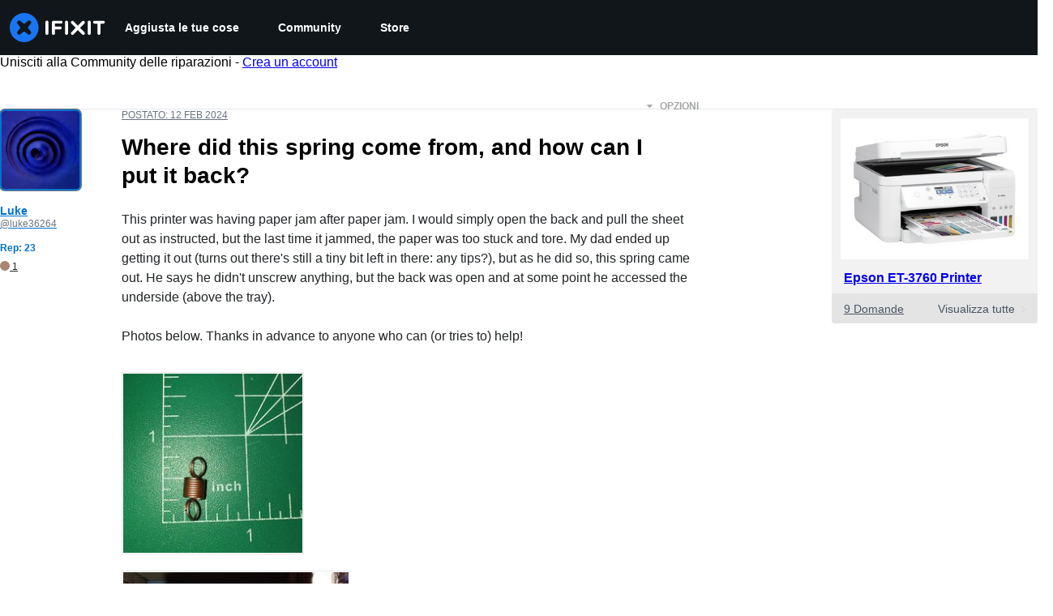

--- FILE ---
content_type: text/html; charset=utf-8
request_url: https://it.ifixit.com/Risposte/Visualizza/836542/Where+did+this+spring+come+from,+and+how+can+I+put+it+back
body_size: 32195
content:
<!DOCTYPE html>
<!--[if IE 8 ]>   <html class="lt-ie10 lt-ie9 ie8" lang="it" xmlns:fb="http://ogp.me/ns/fb#"><![endif]-->
<!--[if IE 9 ]>   <html class="lt-ie10 ie9" lang="it" xmlns:fb="http://ogp.me/ns/fb#"><![endif]-->
<!--[if (gte IE 10)|!(IE)]><!--><html dir="ltr" lang="it" xmlns:fb="http://ogp.me/ns/fb#"><!--<![endif]-->

   <head>
      
   <link rel="preconnect" href="https://assets.cdn.ifixit.com" crossorigin>
   <link rel="preconnect" href="https://guide-images.cdn.ifixit.com" crossorigin>
   <link rel="preconnect" href="https://cdn.shopify.com" crossorigin>

   <link rel="preload"
      href="https://guide-images.cdn.ifixit.com/igi/T1aGXKA2YDDlv6U4.standard"
      as="image"
      fetchpriority="high"
         >
   <link rel="preload"
      href="https://assets.cdn.ifixit.com/Assets/translations/it-translations.js?13567"
      as="script"
      fetchpriority="high"
         >
   <link rel="preload"
      href="https://assets.cdn.ifixit.com/Assets/scripts/runtime.js.05107abaa1ab93d9cd4f.js"
      as="script"
      fetchpriority="high"
         >

      
      <script>
   window.dataLayer = window.dataLayer || [];
   function gtag(){dataLayer.push(arguments);}
   gtag('set', 'isEmployee', false);
   (function() {
      function hasPiwikConsent() {
         try {
            var fromPiwik = null
            document.cookie.split(';').forEach(function(cookie) {
               var parts = cookie.split('=');
               if (parts[0].trim() === 'ppms_privacy_6bf6bc54-82ca-4321-8620-b12d5c9b57b6') {
                  var cookieObject = JSON.parse(decodeURIComponent(parts[1]));
                  if (cookieObject && cookieObject.consents) {
                     fromPiwik = Object.values(cookieObject.consents).every(function(consent) {
                        return consent.status == 1;
                     });
                  }
               }
            });
         } catch (e) {
            console.error("Error parsing piwik cookie", e);
            return null;
         }
         return fromPiwik;
      }
      var needsConsent = false;
      var hasConsent = hasPiwikConsent();
      var cookiesOk = hasConsent !== null ? hasConsent : !needsConsent;
      var consent = cookiesOk ? 'granted' : 'denied';
      console.log("GTAG Consent", consent);
      gtag('consent', 'default', {
         'ad_storage': consent,
         'ad_user_data': consent,
         'ad_personalization': consent,
         'analytics_storage': consent,
      });
      gtag('event', 'consent_default', { consentValue: consent });
   })()
</script>
<!-- Google Tag Manager -->
<script>(function(w,d,s,l,i){w[l]=w[l]||[];w[l].push({'gtm.start':
new Date().getTime(),event:'gtm.js'});var f=d.getElementsByTagName(s)[0],
j=d.createElement(s),dl=l!='dataLayer'?'&l='+l:'';j.async=true;j.src=
'https://www.googletagmanager.com/gtm.js?id='+i+dl;f.parentNode.insertBefore(j,f);
})(window,document,'script','dataLayer','GTM-59NVBFN');</script>
<!-- End Google Tag Manager -->      <!-- ActiveCampaign Tracking Code -->
<script>
   (function(e,t,o,n,p,r,i){e.visitorGlobalObjectAlias=n;e[e.visitorGlobalObjectAlias]=e[e.visitorGlobalObjectAlias]||function(){(e[e.visitorGlobalObjectAlias].q=e[e.visitorGlobalObjectAlias].q||[]).push(arguments)};e[e.visitorGlobalObjectAlias].l=(new Date).getTime();r=t.createElement("script");r.src=o;r.async=true;i=t.getElementsByTagName("script")[0];i.parentNode.insertBefore(r,i)})(window,document,"https://diffuser-cdn.app-us1.com/diffuser/diffuser.js","vgo");
   vgo('setAccount', 1000565048);

   vgo('setTrackByDefault', false);

   function hasPiwikConsent() {
      try {
         var fromPiwik = null;
         document.cookie.split(';').forEach(function(cookie) {
            var parts = cookie.split('=');
            if (parts[0].trim() === 'ppms_privacy_6bf6bc54-82ca-4321-8620-b12d5c9b57b6') {
            var cookieObject = JSON.parse(decodeURIComponent(parts[1]));
            if (cookieObject && cookieObject.consents) {
               fromPiwik = Object.values(cookieObject.consents).every(function(consent) {
                  return consent.status == 1;
               });
            }
            }
         });
         return fromPiwik;
      } catch (e) {
         console.error("Error parsing piwik cookie", e);
         return null;
      }
   }

   // Check if consent is needed based on region
   var needsConsent = false;
   var hasConsent = hasPiwikConsent();
   var cookiesOk = hasConsent !== null ? hasConsent : !needsConsent;

   if (cookiesOk) {
      vgo('process', 'allowTracking');
      vgo('setEmail', '');
   }

    vgo('process');
</script>
<!-- End ActiveCampaign Tracking Code -->
      <title>RISOLTO: Where did this spring come from, and how can I put it back? - Epson ET-3760 Printer - iFixit</title>

      <meta http-equiv="Content-Type" content="text/html;charset=utf-8" />
      <meta name="viewport" content="width=device-width, initial-scale=1">
      <meta name="description" content="@luke36264 going by the general location I wonder if those are the paper guide springs. what do you think? Could be, right ;-) Anyhow, this [Documento: Epson ET 3760 SM] should help you with working on your printer and replacing those springs. Use the search function of your PDF reader and type... - Epson ET-3760 Printer" />
      <meta name="title" content="RISOLTO: Where did this spring come from, and how can I put it back? - Epson ET-3760 Printer - iFixit" />
      <meta name="keywords" content="" />

         <meta name="robots" content="noindex, follow, nosnippet, noarchive, noimageindex" />

      
            
                                 <meta property="fb:app_id" content="401112919922369" />
               
                                                                  <meta property="og:type" content="website" />
                                                                     <meta property="og:image" content="https://guide-images.cdn.ifixit.com/igi/T1aGXKA2YDDlv6U4.standard" />
                                                                     <meta property="og:description" content="@luke36264 going by the general location I wonder if those are the paper guide springs. what do you think? Could be, right ;-) Anyhow, this [Documento: Epson ET 3760 SM] should help you with working on your printer and replacing those springs. Use the search function of your PDF reader and type... - Epson ET-3760 Printer" />
                                                                     <meta property="og:url" content="https://it.ifixit.com/Risposte/Visualizza/836542/Where+did+this+spring+come+from,+and+how+can+I+put+it+back" />
                                                                     <meta property="og:title" content="RISOLTO: Where did this spring come from, and how can I put it back? - Epson ET-3760 Printer" />
                                                                     <meta property="og:site_name" content="iFixit" />
                              
            <meta name="verify-v1" content="jw37yaG9O4vmztqkH8xsZEeQtGHqzC3GZXfwk5xUCeM=" />

            
               <meta name="viewport" content="width=device-width, initial-scale=1.0, minimum-scale=1"/>
      
               <link rel="stylesheet" type="text/css" media="print" href="https://assets.cdn.ifixit.com/Assets/Admin/ifixit/Shared-print-4vKZnU54L24ZnG6tuvAwTw.css" />
      
      
            
            
            
      
               <script>
   var deferCss = {
      hidden: true,
      timeout: null,
      unhide: function() {
         if (deferCss.hidden) {
            var hider = document.getElementById('cssHide');
            hider && hider.parentElement.removeChild(hider);

            var criticalCss = document.getElementById('criticalCss');
            criticalCss && criticalCss.parentElement.removeChild(criticalCss);

            deferCss.hidden = false;
         }
      },
      applyAllCss: function() {
         if (!deferCss.hidden) {
            return;
         }
         clearTimeout(deferCss.timeout);
         var links = document.querySelectorAll('.cssReady, .cssPreload');
         var link;
         for (var i = 0; i < links.length; ++i) {
            link = links[i];
                        link.onload = null;
            link.rel = 'stylesheet';
         }
         deferCss.unhide();
      },
      cssLoaded: function(link, success) {
         link.className = success ? "cssReady" : "cssFailed";
         if (!success) {
            console.error(link.href + " failed to load");
         }
         var stillWaiting = document.querySelector('.cssPreload');
         if (!stillWaiting) {
            deferCss.applyCssWhenDomLoaded();
         }
      },
      applyCssWhenDomLoaded: function() {
         // Loading hasn't finished yet
         if (document.readyState === 'loading') {
            document.addEventListener('DOMContentLoaded', function() { deferCss.applyAllCss(); });
         } else {
            // `DOMContentLoaded` has already fired
            deferCss.applyAllCss();
         }
      },
      setTimeout: function(timeout) {
         deferCss.timeout = setTimeout(function() {
            console.warn("Deferred CSS took too long to load. Displaying anyway...");
            deferCss.applyCssWhenDomLoaded();
         }, timeout);
      }
   };
                  deferCss.setTimeout(25000);
         </script>
<script>
   /*! loadCSS. [c]2017 Filament Group, Inc. MIT License */
/* This file is meant as a standalone workflow for
- testing support for link[rel=preload]
- enabling async CSS loading in browsers that do not support rel=preload
- applying rel preload css once loaded, whether supported or not.
*/
(function( w ){
	"use strict";
	// rel=preload support test
	if( !w.loadCSS ){
		w.loadCSS = function(){};
	}
	// define on the loadCSS obj
	var rp = loadCSS.relpreload = {};
	// rel=preload feature support test
	// runs once and returns a function for compat purposes
	rp.support = (function(){
		var ret;
		try {
			ret = w.document.createElement( "link" ).relList.supports( "preload" );
		} catch (e) {
			ret = false;
		}
		return function(){
			return ret;
		};
	})();

	// if preload isn't supported, get an asynchronous load by using a non-matching media attribute
	// then change that media back to its intended value on load
	rp.bindMediaToggle = function( link ){
		// remember existing media attr for ultimate state, or default to 'all'
		var finalMedia = link.media || "all";

		function enableStylesheet(){
			// unbind listeners
			if( link.addEventListener ){
				link.removeEventListener( "load", enableStylesheet );
				link.removeEventListener( "error", enableStylesheet );
			} else if( link.attachEvent ){
				link.detachEvent( "onload", enableStylesheet );
				link.detachEvent( "onerror", enableStylesheet );
			}
			link.setAttribute( "onload", null ); 
			link.media = finalMedia;
		}

		// bind load handlers to enable media
		if( link.addEventListener ){
			link.addEventListener( "load", enableStylesheet );
		} else if( link.attachEvent ){
			link.attachEvent( "onload", enableStylesheet );
		}

		// Set rel and non-applicable media type to start an async request
		// note: timeout allows this to happen async to let rendering continue in IE
		setTimeout(function(){
			link.rel = "stylesheet";
			link.media = "only x";
		});
		// also enable media after 7 seconds,
		// which will catch very old browsers (android 2.x, old firefox) that don't support onload on link
		setTimeout( function() {
			link.onload && link.onload();
			enableStylesheet();
		}, 7000 );
	};

	// loop through link elements in DOM
	rp.poly = function(){
		// double check this to prevent external calls from running
		if( rp.support() ){
			return;
		}
		var links = w.document.getElementsByTagName( "link" );
		for( var i = 0; i < links.length; i++ ){
			var link = links[ i ];
			// qualify links to those with rel=preload and as=style attrs
			if( link.rel === "preload" && link.getAttribute( "as" ) === "style" && !link.getAttribute( "data-loadcss" ) ){
				// prevent rerunning on link
				link.setAttribute( "data-loadcss", true );
				// bind listeners to toggle media back
				rp.bindMediaToggle( link );
			}
		}
	};

	// if unsupported, run the polyfill
	if( !rp.support() ){
		// run once at least
		rp.poly();

		// rerun poly on an interval until onload
		var run = w.setInterval( rp.poly, 500 );
		if( w.addEventListener ){
			w.addEventListener( "load", function(){
				rp.poly();
				w.clearInterval( run );
			} );
		} else if( w.attachEvent ){
			w.attachEvent( "onload", function(){
				rp.poly();
				w.clearInterval( run );
			} );
		}
	}


	// commonjs
	if( typeof exports !== "undefined" ){
		exports.loadCSS = loadCSS;
	}
	else {
		w.loadCSS = loadCSS;
	}
}( typeof global !== "undefined" ? global : this ) );
</script>

      
      
   <noscript>
      
   </noscript>
         <link type="text/css" href="https://assets.cdn.ifixit.com/Assets/Guide/ifixit/guide-all-NPIAn_MrfEuGy9PkRAtm4A.css"
               rel="preload" as="style" onload="deferCss.cssLoaded(this, true)"
         onerror="this.onerror = this.onload = null; deferCss.cssLoaded(this, false);"
         class="cssPreload"
         />
   <link type="text/css" href="https://assets.cdn.ifixit.com/Assets/Admin/ifixit/font-awesome-1EMSA-1xNu6QLgjlbNFTNQ.css"
               rel="preload" as="style" onload="deferCss.cssLoaded(this, true)"
         onerror="this.onerror = this.onload = null; deferCss.cssLoaded(this, false);"
         class="cssPreload"
         />
   <link type="text/css" href="https://assets.cdn.ifixit.com/Assets/Guide/ifixit/module-all-EBwgMqI05crfGYEoIBZm1g.css"
               rel="preload" as="style" onload="deferCss.cssLoaded(this, true)"
         onerror="this.onerror = this.onload = null; deferCss.cssLoaded(this, false);"
         class="cssPreload"
         />
   <link type="text/css" href="https://assets.cdn.ifixit.com/Assets/Guide/ifixit/core-MOKrpbqISKNncJN1jmwygQ.css"
               rel="preload" as="style" onload="deferCss.cssLoaded(this, true)"
         onerror="this.onerror = this.onload = null; deferCss.cssLoaded(this, false);"
         class="cssPreload"
         />
   <link type="text/css" href="https://assets.cdn.ifixit.com/Assets/Admin/ifixit/tailwind-cli-2eXBNsPxggB5-nbH9Bkj7A.css"
               rel="preload" as="style" onload="deferCss.cssLoaded(this, true)"
         onerror="this.onerror = this.onload = null; deferCss.cssLoaded(this, false);"
         class="cssPreload"
         />
   <link type="text/css" href="https://assets.cdn.ifixit.com/Assets/Admin/ifixit/header_footer_old-t1NG_wZjmIspihJgi6ZkWg.css"
               rel="preload" as="style" onload="deferCss.cssLoaded(this, true)"
         onerror="this.onerror = this.onload = null; deferCss.cssLoaded(this, false);"
         class="cssPreload"
         />
   <link type="text/css" href="https://assets.cdn.ifixit.com/Assets/Guide/ifixit/prosemirror-all-a7PtRlWO-sy-zy7EZW8yTg.css"
               rel="preload" as="style" onload="deferCss.cssLoaded(this, true)"
         onerror="this.onerror = this.onload = null; deferCss.cssLoaded(this, false);"
         class="cssPreload"
         />
   <link type="text/css" href="https://assets.cdn.ifixit.com/Assets/Admin/ifixit/Shared-i18n_formatting-DU8KwhEfZiWffZmgLzYBgg.css"
               rel="preload" as="style" onload="deferCss.cssLoaded(this, true)"
         onerror="this.onerror = this.onload = null; deferCss.cssLoaded(this, false);"
         class="cssPreload"
         />
   <link type="text/css" href="https://assets.cdn.ifixit.com/Assets/Admin/ifixit/Shared-cart_banner-T0p92NIUBQ0bxnLuVlkXHw.css"
               rel="preload" as="style" onload="deferCss.cssLoaded(this, true)"
         onerror="this.onerror = this.onload = null; deferCss.cssLoaded(this, false);"
         class="cssPreload"
         />
   <link type="text/css" href="https://assets.cdn.ifixit.com/Assets/Guide/ifixit/Answers-view-Asm4euq0ZF6J4Z48YFJkaA.css"
               rel="preload" as="style" onload="deferCss.cssLoaded(this, true)"
         onerror="this.onerror = this.onload = null; deferCss.cssLoaded(this, false);"
         class="cssPreload"
         />
   <link type="text/css" href="https://assets.cdn.ifixit.com/Assets/Guide/ifixit/Answers-common-3Y0wmuz6JULohFyAKqRgJw.css"
               rel="preload" as="style" onload="deferCss.cssLoaded(this, true)"
         onerror="this.onerror = this.onload = null; deferCss.cssLoaded(this, false);"
         class="cssPreload"
         />
   <link type="text/css" href="https://assets.cdn.ifixit.com/Assets/Guide/ifixit/Wiki-wiki-iSRcb6UBqrtZ437CUkj7uA.css"
               rel="preload" as="style" onload="deferCss.cssLoaded(this, true)"
         onerror="this.onerror = this.onload = null; deferCss.cssLoaded(this, false);"
         class="cssPreload"
         />

   <noscript>
         <link type="text/css" href="https://assets.cdn.ifixit.com/Assets/Guide/ifixit/guide-all-NPIAn_MrfEuGy9PkRAtm4A.css"
               rel="stylesheet"
         />
   <link type="text/css" href="https://assets.cdn.ifixit.com/Assets/Admin/ifixit/font-awesome-1EMSA-1xNu6QLgjlbNFTNQ.css"
               rel="stylesheet"
         />
   <link type="text/css" href="https://assets.cdn.ifixit.com/Assets/Guide/ifixit/module-all-EBwgMqI05crfGYEoIBZm1g.css"
               rel="stylesheet"
         />
   <link type="text/css" href="https://assets.cdn.ifixit.com/Assets/Guide/ifixit/core-MOKrpbqISKNncJN1jmwygQ.css"
               rel="stylesheet"
         />
   <link type="text/css" href="https://assets.cdn.ifixit.com/Assets/Admin/ifixit/tailwind-cli-2eXBNsPxggB5-nbH9Bkj7A.css"
               rel="stylesheet"
         />
   <link type="text/css" href="https://assets.cdn.ifixit.com/Assets/Admin/ifixit/header_footer_old-t1NG_wZjmIspihJgi6ZkWg.css"
               rel="stylesheet"
         />
   <link type="text/css" href="https://assets.cdn.ifixit.com/Assets/Guide/ifixit/prosemirror-all-a7PtRlWO-sy-zy7EZW8yTg.css"
               rel="stylesheet"
         />
   <link type="text/css" href="https://assets.cdn.ifixit.com/Assets/Admin/ifixit/Shared-i18n_formatting-DU8KwhEfZiWffZmgLzYBgg.css"
               rel="stylesheet"
         />
   <link type="text/css" href="https://assets.cdn.ifixit.com/Assets/Admin/ifixit/Shared-cart_banner-T0p92NIUBQ0bxnLuVlkXHw.css"
               rel="stylesheet"
         />
   <link type="text/css" href="https://assets.cdn.ifixit.com/Assets/Guide/ifixit/Answers-view-Asm4euq0ZF6J4Z48YFJkaA.css"
               rel="stylesheet"
         />
   <link type="text/css" href="https://assets.cdn.ifixit.com/Assets/Guide/ifixit/Answers-common-3Y0wmuz6JULohFyAKqRgJw.css"
               rel="stylesheet"
         />
   <link type="text/css" href="https://assets.cdn.ifixit.com/Assets/Guide/ifixit/Wiki-wiki-iSRcb6UBqrtZ437CUkj7uA.css"
               rel="stylesheet"
         />

   </noscript>

      <script>
   </script>


      

            
               
   
   <!-- Google tag (gtag.js) -->
   <script async src="https://www.googletagmanager.com/gtag/js?id=G-5ZXNWJ73GK"></script>
   <script>
      window.dataLayer = window.dataLayer || [];
      function gtag(){dataLayer.push(arguments);}
      gtag('js', new Date());

            const ga4Params = {};
      const userProperties = {"preferred_store":"ifixit-us","preferred_store_locale":"en-us","preferred_language":"IT","on_mobile_app":"false","customer_type":"regular"};
               gtag('config', 'G-5ZXNWJ73GK', ga4Params);
            gtag('set', 'user_properties', userProperties);
   </script>
   <!-- End Google tag (gtag.js) -->
         
      <script type="text/javascript">
         window.fbq=window.fbq||function(){};
      </script>                     <link rel="apple-touch-icon" sizes="57x57" href="https://assets.cdn.ifixit.com/static/icons/ifixit/apple-touch-icon-57x57.png">
<link rel="apple-touch-icon" sizes="60x60" href="https://assets.cdn.ifixit.com/static/icons/ifixit/apple-touch-icon-60x60.png">
<link rel="apple-touch-icon" sizes="72x72" href="https://assets.cdn.ifixit.com/static/icons/ifixit/apple-touch-icon-72x72.png">
<link rel="apple-touch-icon" sizes="76x76" href="https://assets.cdn.ifixit.com/static/icons/ifixit/apple-touch-icon-76x76.png">
<link rel="apple-touch-icon" sizes="114x114" href="https://assets.cdn.ifixit.com/static/icons/ifixit/apple-touch-icon-114x114.png">
<link rel="apple-touch-icon" sizes="120x120" href="https://assets.cdn.ifixit.com/static/icons/ifixit/apple-touch-icon-120x120.png">
<link rel="apple-touch-icon" sizes="144x144" href="https://assets.cdn.ifixit.com/static/icons/ifixit/apple-touch-icon-144x144.png">
<link rel="apple-touch-icon" sizes="152x152" href="https://assets.cdn.ifixit.com/static/icons/ifixit/apple-touch-icon-152x152.png">
<link rel="apple-touch-icon" sizes="180x180" href="https://assets.cdn.ifixit.com/static/icons/ifixit/apple-touch-icon-180x180.png">
<link rel="icon" type="image/png" href="https://assets.cdn.ifixit.com/static/icons/ifixit/favicon-32x32.png" sizes="32x32">
<link rel="icon" type="image/png" href="https://assets.cdn.ifixit.com/static/icons/ifixit/android-chrome-192x192.png" sizes="192x192">
<link rel="icon" type="image/png" href="https://assets.cdn.ifixit.com/static/icons/ifixit/favicon-96x96.png" sizes="96x96">
<link rel="icon" type="image/png" href="https://assets.cdn.ifixit.com/static/icons/ifixit/favicon-16x16.png" sizes="16x16">
<link rel="manifest" href="https://assets.cdn.ifixit.com/static/icons/ifixit/manifest.json">
<link rel="mask-icon" href="https://assets.cdn.ifixit.com/static/icons/ifixit/safari-pinned-tab.svg" color="#5bbad5">
<meta name="apple-mobile-web-app-title" content="ifixit">
<meta name="application-name" content="ifixit">
<meta name="msapplication-TileColor" content="#ffffff">
<meta name="msapplication-TileImage" content="https://assets.cdn.ifixit.com/static/icons/ifixit/mstile-144x144.png">
<meta name="theme-color" content="#ffffff">
   
      <script defer type="text/javascript" src="https://assets.cdn.ifixit.com/Assets/scripts/runtime.js.05107abaa1ab93d9cd4f.js"></script>
<script nomodule src="/v3/polyfill.min.js?flags=gated&amp;features=Array.prototype.flat,Array.prototype.flatMap,default,es2022,fetch,IntersectionObserver,Intl.RelativeTimeFormat,Intl.RelativeTimeFormat.~locale.en,NodeList.prototype.forEach,Number.isInteger,Object.entries,Object.fromEntries,Promise.prototype.finally,queueMicrotask,ResizeObserver,String.prototype.matchAll,WeakMap,WeakSet"></script>

   <script defer type="text/javascript" src="https://assets.cdn.ifixit.com/Assets/translations/it-translations.js?13567"></script>


   <script defer type="text/javascript" src="https://assets.cdn.ifixit.com/Assets/scripts/7038.7fd5435d1320bd8875f0.js"></script>
   <script defer type="text/javascript" src="https://assets.cdn.ifixit.com/Assets/scripts/3614.9b2544bf0e4afef68ce4.js"></script>
   <script defer type="text/javascript" src="https://assets.cdn.ifixit.com/Assets/scripts/7525.5328ddcb6e0c2eef93d9.js"></script>
   <script defer type="text/javascript" src="https://assets.cdn.ifixit.com/Assets/scripts/6387.49d0517c744de31d0d2b.js"></script>
   <script defer type="text/javascript" src="https://assets.cdn.ifixit.com/Assets/scripts/9459.bbc49e706ad3095bfea9.js"></script>
   <script defer type="text/javascript" src="https://assets.cdn.ifixit.com/Assets/scripts/9089.34015a3d61a66ba4565c.js"></script>
   <script defer type="text/javascript" src="https://assets.cdn.ifixit.com/Assets/scripts/5435.338f60a7c11453c33973.js"></script>
   <script defer type="text/javascript" src="https://assets.cdn.ifixit.com/Assets/scripts/6242.b336132ed11bb916cb89.js"></script>
   <script defer type="text/javascript" src="https://assets.cdn.ifixit.com/Assets/scripts/9265.486c0a86b5d5966692d0.js"></script>
   <script defer type="text/javascript" src="https://assets.cdn.ifixit.com/Assets/scripts/7319.69ef892a1776dc129a87.js"></script>
   <script defer type="text/javascript" src="https://assets.cdn.ifixit.com/Assets/scripts/8668.fc114b9dc096831925c8.js"></script>
   <script defer type="text/javascript" src="https://assets.cdn.ifixit.com/Assets/scripts/5055.0ca0dfaa17d8e686609b.js"></script>
   <script defer type="text/javascript" src="https://assets.cdn.ifixit.com/Assets/scripts/319.1b6f455f32f6080d8dc5.js"></script>
   <script defer type="text/javascript" src="https://assets.cdn.ifixit.com/Assets/scripts/5733.a45d5a5f3cd02045f659.js"></script>
   <script defer type="text/javascript" src="https://assets.cdn.ifixit.com/Assets/scripts/5036.72018deabc351fb2915b.js"></script>
   <script defer type="text/javascript" src="https://assets.cdn.ifixit.com/Assets/scripts/6332.adf88b1a3fb4f2cfcce9.js"></script>
   <script defer type="text/javascript" src="https://assets.cdn.ifixit.com/Assets/scripts/8892.7473b8e3f9efb268dfee.js"></script>
   <script defer type="text/javascript" src="https://assets.cdn.ifixit.com/Assets/scripts/3118.ff10ced8cb8e447f29d5.js"></script>
   <script defer type="text/javascript" src="https://assets.cdn.ifixit.com/Assets/scripts/4686.46a1891985f4ded1a078.js"></script>
   <script defer type="text/javascript" src="https://assets.cdn.ifixit.com/Assets/scripts/7287.1c51148a84be49ae0ca3.js"></script>
   <script defer type="text/javascript" src="https://assets.cdn.ifixit.com/Assets/scripts/3752.034ee9d39889a71db9d6.js"></script>
   <script defer type="text/javascript" src="https://assets.cdn.ifixit.com/Assets/scripts/6600.2cea52a278363d612e98.js"></script>
   <script defer type="text/javascript" src="https://assets.cdn.ifixit.com/Assets/scripts/7082.8f2a6e2ee3812385685a.js"></script>
   <script defer type="text/javascript" src="https://assets.cdn.ifixit.com/Assets/scripts/9826.e34469c3b478cdfa59ae.js"></script>
   <script defer type="text/javascript" src="https://assets.cdn.ifixit.com/Assets/scripts/5793.ded82e862ffacd91a6da.js"></script>
   <script defer type="text/javascript" src="https://assets.cdn.ifixit.com/Assets/scripts/5960.d109dd1b4dbc8ad11323.js"></script>
   <script defer type="text/javascript" src="https://assets.cdn.ifixit.com/Assets/scripts/9690.17c9f215407a1ffe4a68.js"></script>
   <script defer type="text/javascript" src="https://assets.cdn.ifixit.com/Assets/scripts/5543.ea1b722d32525452a8c3.js"></script>
   <script defer type="text/javascript" src="https://assets.cdn.ifixit.com/Assets/scripts/5019.4bbacd1165d4ee262080.js"></script>
   <script defer type="text/javascript" src="https://assets.cdn.ifixit.com/Assets/scripts/3993.1f21070052030380f861.js"></script>
   <script defer type="text/javascript" src="https://assets.cdn.ifixit.com/Assets/scripts/1839.0ca7ae7cf12998a79c52.js"></script>
   <script defer type="text/javascript" src="https://assets.cdn.ifixit.com/Assets/scripts/9134.c9e1952a2a137a1e983c.js"></script>
   <script defer type="text/javascript" src="https://assets.cdn.ifixit.com/Assets/scripts/3776.5f5169b21a8ebe380819.js"></script>
   <script defer type="text/javascript" src="https://assets.cdn.ifixit.com/Assets/scripts/2141.99303f0570e78a691a40.js"></script>
   <script defer type="text/javascript" src="https://assets.cdn.ifixit.com/Assets/scripts/619.af0fd1349c7e6a9a6f94.js"></script>
   <script defer type="text/javascript" src="https://assets.cdn.ifixit.com/Assets/scripts/1093.fb28e0f9681039d1ab24.js"></script>
   <script defer type="text/javascript" src="https://assets.cdn.ifixit.com/Assets/scripts/4401.e2f0fa443f3171a293b3.js"></script>
   <script defer type="text/javascript" src="https://assets.cdn.ifixit.com/Assets/scripts/9210.ecaa597bae2f72236f92.js"></script>
   <script defer type="text/javascript" src="https://assets.cdn.ifixit.com/Assets/scripts/1533.0c0f10307513cf66b2e2.js"></script>
   <script defer type="text/javascript" src="https://assets.cdn.ifixit.com/Assets/scripts/363.23ce2b6b71ec445af21a.js"></script>
   <script defer type="text/javascript" src="https://assets.cdn.ifixit.com/Assets/scripts/1325.aade5d9c5029a2c6ce27.js"></script>
   <script defer type="text/javascript" src="https://assets.cdn.ifixit.com/Assets/scripts/663.5771de761b5f9430a00f.js"></script>
   <script defer type="text/javascript" src="https://assets.cdn.ifixit.com/Assets/scripts/7352.8ec5b78280a82cb28c7a.js"></script>
   <script defer type="text/javascript" src="https://assets.cdn.ifixit.com/Assets/scripts/7877.c5db490d30221f8c6fa3.js"></script>
   <script defer type="text/javascript" src="https://assets.cdn.ifixit.com/Assets/scripts/answers-view-post.js.258a26f9f78fb59debff.js"></script>
   <script defer type="text/javascript" src="https://assets.cdn.ifixit.com/Assets/scripts/ribbon-banner.js.ac8f6e3d042663cfb394.js"></script>
   <script defer type="text/javascript" src="https://assets.cdn.ifixit.com/Assets/scripts/consent-banner.js.d1084e044f7c090390c8.js"></script>
   <script defer type="text/javascript" src="https://assets.cdn.ifixit.com/Assets/scripts/error-capture.js.02029fd632837138edbe.js"></script>
   <script defer type="text/javascript" src="https://assets.cdn.ifixit.com/Assets/scripts/8734.a05dc24ddd6698d24356.js"></script>
   <script defer type="text/javascript" src="https://assets.cdn.ifixit.com/Assets/scripts/answers-navbar.js.1c500633c44f9c3be473.js"></script>
   <script defer type="text/javascript" src="https://assets.cdn.ifixit.com/Assets/scripts/question-view-survey-pop-up.js.1d81b9012cff7fd4e723.js"></script>
   <script defer type="text/javascript" src="https://assets.cdn.ifixit.com/Assets/scripts/product-ad-cards.js.b74968937d9939cdf829.js"></script>


      
            <style id="criticalCss">
         .skip-to-content {
  .skip-to-content:active,
  .skip-to-content:focus {
    background-color: #000;
    color: #fff;
    font-size: 36px;
    height: auto;
    left: 0;
    margin: 5px;
    overflow: auto;
    padding: 5px;
    text-align: center;
    top: 0;
    width: auto;
    z-index: 999;
  }
}
.formField input,
.formField textarea {
  margin: 0;
}
.fa-2x {
  font-size: 2em;
}
.fa-check:before {
  content: "\f00c";
}
.fa-plus:before {
  content: "\f067";
}
.fa-angle-right:before {
  content: "\f105";
}
.comment p {
  margin: 0;
}
.device-link-row {
  background-color: #e4e4e4;
  border-radius: 0 0 4px 4px;
  color: #4b5563;
  display: block;
  font-size: 14px;
  padding: 11px 15px 10px;
}
@media only screen and (max-width: 575px) {
  .device-link-row {
    background-color: transparent;
    display: inline-block;
    float: left;
    padding: 0;
  }
}
.device-view-all {
  float: right;
}
.device-view-all i {
  color: #d1d5db;
  margin-left: 4px;
  position: relative;
  top: 1px;
}
.comment {
  border-left: 4px solid #f9fafb;
  font-size: 14px;
  margin: 20px 0 0;
  padding-left: 6px;
}
.question-comments details summary {
  list-style-type: "+";
}
.post-accepted {
  padding: 54px 20px 20px;
  position: relative;
}
@media only screen and (max-width: 575px) {
  .post-accepted {
    border-bottom: 1px solid #e5e7eb;
  }
}
.post-accepted {
  background-color: #fafff7 !important;
  border-color: #bce5a5 !important;
}
.post-accepted .post-badge {
  background-color: #d8f1ca;
  color: #22c55e;
}
.post-author-badge-container {
  color: #212426;
  display: table;
  margin-top: 8px;
}
.post-author-badge-container .post-author-badge-content {
  display: table-row;
}
.post-author-badge-container .post-author-badge-content p {
  font-size: 12px;
}
.post-author-badge-container .badge-tier-count {
  display: table-cell;
  padding-right: 8px;
}
.post-author-badge-container .badge-tier-count:last-child {
  padding: 0;
}
.post-author-badge-container .badge-tier-count img {
  display: inline;
  font-size: 12px;
  height: 12px;
  position: relative;
  top: 1px;
  vertical-align: baseline;
  width: 12px;
}
@media only screen and (max-width: 1000px) {
  .post-author-badge-container {
    display: none;
  }
}
.post-text.renderedText blockquote p {
  margin-bottom: 0;
}
.uppercase {
  text-transform: uppercase;
}
.post-answer {
  border: 1px solid #e5e7eb;
  border-radius: 8px;
  margin-bottom: 26px;
  padding: 20px;
}
@media only screen and (max-width: 575px) {
  .post-answer {
    border: 0;
    border-bottom: 1px solid #e5e7eb;
    border-radius: 0;
    padding: 0;
  }
}
.post-actions-container .view-accepted {
  background-color: #c2e3ff;
  border-color: currentcolor;
  color: #0071ce;
}
.post-actions-container .view-accepted strong {
  line-height: 1;
  margin-right: 6px;
}
.comments-title {
  color: #4b5563;
  font-size: 12px;
  font-weight: 400;
  text-transform: uppercase;
}
.comment {
  border-bottom: 1px dashed rgba(0, 0, 0, 0.2);
  margin-bottom: 0;
  padding: 18px 20px 8px 0;
}
.comment:last-of-type {
  border-bottom: none;
  margin-bottom: 20px;
}
.comment .comment-meta a.permalink {
  color: #4b5563;
}
.comments-more {
  color: #4b5563;
  font-size: 13px;
  font-weight: 700;
  margin: 16px 0;
}
.comments-more span {
  padding-left: 4px;
}
.comments-more a,
.comments-more i {
  color: #4b5563;
}
.comments-more i {
  margin-right: 6px;
  position: relative;
  top: 2px;
}
.comments-more a {
  font-size: 11px;
  text-decoration: none;
}
.comment-content,
.comment-icon {
  float: left;
}
.comment-icon {
  text-align: center;
  width: 8%;
}
@media only screen and (max-width: 575px) {
  .comment-icon {
    width: 12%;
  }
}
.comment-icon i {
  color: #e5e7eb;
  font-size: 24px;
}
.comment-content {
  width: 92%;
}
@media only screen and (max-width: 575px) {
  .comment-content {
    width: 88%;
  }
}
.comment-content p {
  font-size: 14px;
}
.comment-content p:not(:has(br)):not(:first-child) {
  margin-top: 1em;
}
.comment-actions {
  float: right;
  font-weight: 400 !important;
  opacity: 0;
}
.comment-meta {
  color: #6b7280;
}
#answerPreviewContainer {
  padding: 24px;
}
#answerPreviewContainer h2.muted {
  border-bottom: 1px solid #f9fafb;
  text-align: center;
}
@media only screen and (min-width: 1001px) and (max-width: 1200px),
  only screen and (min-width: 1201px) {
  #answerPreviewContainer .qaText {
    padding-left: 150px;
  }
}
.preview-container {
  overflow: hidden;
}
.renderedText blockquote {
  border-left: 5px solid #e5e7eb;
  margin: 20px 0;
  padding: 2px 8px 2px 12px;
}
.renderedText blockquote p {
  margin: 0;
}
.skip-to-content {
  .skip-to-content:active,
  .skip-to-content:focus {
    background-color: #000;
    color: #fff;
    font-size: 36px;
    height: auto;
    left: 0;
    margin: 5px;
    overflow: auto;
    padding: 5px;
    text-align: center;
    top: 0;
    width: auto;
    z-index: 999;
  }
}
.skip-to-content {
  .skip-to-content:active,
  .skip-to-content:focus {
    background-color: #000;
    color: #fff;
    font-size: 36px;
    height: auto;
    left: 0;
    margin: 5px;
    overflow: auto;
    padding: 5px;
    text-align: center;
    top: 0;
    width: auto;
    z-index: 999;
  }
}
:where(#main) {
  max-width: 100%;
}
footer > div {
  max-width: var(--main-container-width) !important;
}
:root {
  --main-container-width: 1280px;
  --overflow-x: var(--overflow-x);
}
:where(svg[class*="fa-"], i[class*="fa-"]).fa-xl {
  font-size: 24px;
}
.right {
  float: right !important;
}
.left {
  float: left !important;
}
.hidden,
[hidden] {
  display: none !important;
}
#page {
  flex: 1;
  overflow-x: var(--overflow-x);
  position: relative;
}
#contentFloat {
  padding-bottom: 24px;
}
#contentFloat:not(:has(.component-HomePageHero, .wp-embed, [class^="full-"])) {
  padding-inline: 16px;
}
@media (min-width: 768px) {
  #contentFloat:not(:has(.component-HomePageHero, .wp-embed, [class^="full-"])) {
    padding-inline: 20px;
  }
}
@media (min-width: 1028px) {
  #contentFloat:not(:has(.component-HomePageHero, .wp-embed, [class^="full-"])) {
    padding-inline: 32px;
  }
}
#contentFloat .content-container {
  display: flex;
  gap: 24px;
}
@media only screen and (max-width: 1000px) {
  #contentFloat .content-container {
    flex-wrap: wrap;
    -ms-flex-wrap: wrap;
  }
}
.fullWidth #contentFloat {
  width: 100%;
}
@media only screen and (max-width: 1000px) {
  .responsive #contentFloat {
    width: 100%;
  }
}
#content {
  flex: 1;
  max-width: 100%;
}
.fullWidth #content {
  width: 100%;
}
#background {
  display: flex;
  flex-direction: column;
  min-height: 100vh;
  padding: 0;
}
:where(#main) {
  margin-inline: auto;
  width: var(--main-container-width);
}
@media only screen and (max-width: 1000px) {
  .responsive #content,
  .responsive #main,
  .responsive #mainBody {
    margin: auto !important;
    width: 100%;
  }
}
#mainBody {
  border-radius: 8px;
  border-radius: 0;
  box-shadow: none;
  min-height: 300px;
  padding-top: 0.1px;
  position: relative;
  text-align: left;
  text-align: start;
}
.throbber {
  animation: a 0.8s linear infinite;
  border: 8px solid hsla(0, 0%, 100%, 0.2);
  border-radius: 50px;
  border-top-color: #fff;
  height: 50px;
  margin: 0 auto 20px;
  width: 50px;
}
@keyframes a {
  0% {
    transform: rotate(0deg);
  }
  to {
    transform: rotate(1turn);
  }
}
@media only screen and (max-width: 575px) {
  .hidden-mobile {
    display: none !important;
  }
}
.visible-mobile {
  display: none !important;
}
@media only screen and (max-width: 575px) {
  .visible-mobile {
    display: block !important;
  }
}
.clearer {
  clear: both;
  font-size: 0;
  height: 0;
  line-height: 0;
  margin: 0;
  padding: 0;
}
.filter-options {
  overflow: auto;
  padding: 0;
}
.filter-options .filter-option {
  background-color: #f9fafb;
  border-radius: 2px;
  color: #212426;
  display: inline-block;
  float: left;
  font-size: 13px;
  font-weight: 600;
  margin-right: 4px;
  padding: 4px 10px;
}
@media only screen and (max-width: 575px) {
  .filter-options .filter-option {
    display: block;
    float: none;
  }
}
.filter-options .filter-option:last-child {
  margin-right: 0;
}
.filter-options .filter-option.filter-label {
  background-color: transparent;
  color: #6b7280;
}
.filter-options .filter-option.filter-label.touch-target {
  margin: 0;
}
.filter-options .filter-option.filter-label i {
  float: right;
  font-size: 14px;
}
@media only screen and (max-width: 575px) {
  .filter-options .filter-option.filter-label {
    -ms-flex-pack: justify;
    -ms-align-items: center;
    align-items: center;
    background-color: #fff;
    border: 1px solid #d1d5db;
    border-radius: 4px;
    color: #11161a;
    display: flex;
    font-size: 14px;
    font-weight: 600;
    -ms-justify-content: space-between;
    justify-content: space-between;
    padding: 8px 12px;
    width: 100%;
  }
}
.filter-options .filter-option-active {
  background-color: #212426;
  color: #fff;
}
.filter-options .filter-items {
  display: block;
  float: left;
  overflow: hidden;
  position: relative;
}
@media only screen and (max-width: 575px) {
  .filter-options .filter-items {
    background-color: #fff;
    display: none;
    float: none;
    padding: 0 15px;
    position: absolute;
    right: 0;
    text-align: center;
    width: 100%;
    z-index: 1000;
  }
  .filter-options .filter-option {
    margin: 4px 0;
    padding: 10px;
  }
  .touch-target {
    background-color: #fff;
    border: 1px solid #d1d5db;
    border-radius: 4px;
    color: #212426;
    font-size: 14px;
    font-weight: 600;
    padding: 8px 12px;
    width: 100%;
  }
  .touch-target .fa {
    float: right;
    transform: translateY(3px);
  }
}
@media only screen and (max-width: 1000px) {
  .responsive input[type],
  .responsive textarea {
    font-size: 16px;
  }
}
.formBody {
  background-color: #f9fafb;
  border-radius: 4px;
  overflow: visible;
  padding: 0 8px 8px;
}
.formField {
  margin: 0;
  padding: 16px 0 0;
}
.formField textarea {
  margin: 0;
}
textarea {
  border: 1px solid #c1c1c1;
  border-radius: 4px;
  box-shadow: inset 0 1px 2px #f9fafb;
  color: #212426;
  margin-top: 4px;
  overflow: visible;
  padding: 4px 8px;
}
.modalBox {
  -webkit-overflow-scrolling: touch;
  border: 0;
  border-radius: 0;
  bottom: 0;
  left: 0;
  overflow: auto;
  padding: 30px 15px;
  position: fixed;
  right: 0;
  top: 0;
  z-index: 100000;
}
.modalContentBox {
  height: auto !important;
  margin: 0 auto;
  max-width: 872px;
  overflow: hidden;
  padding: 0;
  position: relative;
  text-align: center;
}
.modalBox > .throbber {
  margin-top: 200px;
}
#pageStats {
  align-items: center;
  background-color: #fff;
  border-bottom: 1px solid #e5e7eb;
  border-top: 1px solid #e5e7eb;
  display: flex;
  font-size: 13px;
  height: auto;
  justify-content: center;
  left: 0;
  margin-bottom: -40px;
  padding: 1px 0 0;
  right: 0;
  width: 100%;
}
@media only screen and (min-width: 576px) and (max-width: 1000px) {
  #pageStats {
    display: block;
  }
}
@media only screen and (max-width: 575px) {
  #pageStats {
    flex-direction: column;
    position: relative;
  }
}
#pageStats .stats-module-title {
  display: flex;
  margin-right: 30px;
}
@media only screen and (max-width: 1000px) {
  #pageStats .stats-module-title {
    display: block;
    margin-right: 0;
    padding: 10px 0;
  }
}
#pageStats .stats-numbers-container {
  display: flex;
}
@media only screen and (max-width: 575px) {
  #pageStats .stats-numbers-container {
    flex-direction: column;
  }
}
#pageStats p {
  border-right: 1px solid #e5e7eb;
  color: #4b5563;
  display: inline-block;
  font-size: 13px;
  margin: 5px auto;
  padding: 5px 30px;
  text-align: center;
}
@media only screen and (max-width: 575px) {
  #pageStats p {
    border-right: none;
    display: block;
  }
}
@media only screen and (min-width: 576px) and (max-width: 1000px) {
  #pageStats p {
    flex-basis: 100%;
  }
}
#pageStats p:last-child {
  border-right: 0;
}
#pageStats span.statValue {
  color: #4b5563;
  font-weight: 700;
  margin: 0 6px;
}
#pageStats .fa-bar-chart-o {
  color: #d1d5db;
  font-size: 14px;
  margin-right: 4px;
  position: relative;
  top: 1px;
}
#notifications {
  background-color: #fdf7e6;
  border-bottom: 2px solid #f9cd46;
  color: #6f5504;
  position: relative;
  width: 100%;
  z-index: 1100;
}
#notifications .close {
  font-size: 16px;
  position: absolute;
  right: 5px;
  top: 25%;
}
:where(input.button, button.button, span.button, a.button, .button[role="button"]) {
  -webkit-appearance: none;
  background-color: #fff;
  border: 1px solid #d1d5db;
  border-radius: 4px;
  color: #212426;
  display: inline-block;
  font-size: 14px;
  font-weight: 600;
  padding: 8px 16px;
  position: relative;
  text-align: center;
}
:where(input.button, button.button, span.button, a.button, .button[role="button"]) {
  text-decoration: none;
}
:where(input.button, button.button, span.button, a.button, .button[role="button"]).button-action {
  background-color: #0071ce;
  border-color: transparent;
  color: #fff;
}
:where(input.button, button.button, span.button, a.button, .button[role="button"]).button-action-solid {
  background-color: #0071ce;
  border-color: #0071ce;
  color: #fff;
}
:where(input.button, button.button, span.button, a.button, .button[role="button"]).button-link {
  background-color: transparent;
  background-image: none;
  border: 0;
  border-radius: 0;
  box-shadow: none;
  padding: 12px 24px;
}
:where(input.button, button.button, span.button, a.button, .button[role="button"])
  .fa {
  font-size: 14px;
  margin-right: 8px;
  opacity: 0.5;
  position: relative;
  top: 1px;
}
.button + .button {
  margin-left: 8px;
}
@font-face {
  font-display: swap;
  font-family: icomoon;
  font-style: normal;
  font-weight: 400;
  src: url(https://assets.cdn.ifixit.com/static/fonts/ifixit/v2.0.2/icomoon.woff?20210215=)
      format("woff"),
    url(https://assets.cdn.ifixit.com/static/fonts/ifixit/v2.0.2/icomoon.ttf?20160111=)
      format("truetype"),
    url(https://assets.cdn.ifixit.com/static/fonts/ifixit/v2.0.2/icomoon.svg?20160111=#icomoon)
      format("svg");
}
[data-icon]:before {
  speak: none;
  content: attr(data-icon);
  font-family: icomoon;
  font-style: normal;
  font-variant: normal;
  font-weight: 400;
  line-height: 1;
  text-transform: none;
}
.fa {
  -webkit-font-smoothing: antialiased;
  -moz-osx-font-smoothing: grayscale;
  display: inline-block;
  font: normal normal normal 14px/1 icomoon;
  font-size: inherit;
  text-rendering: auto;
}
.fa-envelope-o:before {
  content: "\f003";
}
.fa-star:before {
  content: "\f005";
}
.fa-times:before {
  content: "\f00d";
}
.fa-clock-o:before {
  content: "\f017";
}
.fa-chevron-right:before {
  content: "\f054";
}
.fa-arrow-right:before {
  content: "\f061";
}
.fa-arrow-up:before {
  content: "\f062";
}
.fa-arrow-down:before {
  content: "\f063";
}
.fa-eye:before {
  content: "\f06e";
}
.fa-eye-slash:before {
  content: "\f070";
}
.fa-bar-chart-o:before {
  content: "\f080";
}
.fa-link:before {
  content: "\f0c1";
}
.fa-caret-down:before {
  content: "\f0d7";
}
.fa-undo:before {
  content: "\f0e2";
}
.fa-comment-o:before {
  content: "\f0e5";
}
.fa-circle:before {
  content: "\f111";
}
.modalContentBox {
  max-width: 983px;
}
.cancelChoosePostContainer {
  display: flex;
}
.cancelChoosePostLink {
  max-height: 40px;
}
.cancelChoosePostText {
  color: #ef4444;
  margin-left: 24px;
  max-width: 70%;
}
.question-device-container {
  background-color: #f2f2f2;
  border-radius: 4px;
  float: right;
  padding: 0;
  position: relative;
  right: 0;
  top: 0;
  width: 254px;
}
@media only screen and (max-width: 1000px) {
  .question-device-container {
    float: none;
    margin-bottom: 26px;
    overflow: hidden;
    width: 100%;
  }
}
.device-details {
  margin: 10px 15px;
}
@media only screen and (max-width: 1000px) {
  .device-details {
    margin: 12px;
  }
}
@media only screen and (max-width: 575px) {
  .device-details {
    display: block;
    float: none;
    margin: 10px 10px 0;
  }
}
.device-name {
  border: none;
  font-size: 16px;
  margin: 0;
  text-decoration: none;
}
@media only screen and (max-width: 575px) {
  .device-name {
    overflow: hidden;
    text-overflow: ellipsis;
    white-space: nowrap;
  }
}
.device-summary {
  font-size: 13px;
  margin: 0;
}
.device-image-container {
  padding: 11px 11px 0;
}
@media only screen and (max-width: 1000px) {
  .device-image-container {
    float: left;
    padding: 11px;
  }
}
@media only screen and (max-width: 575px) {
  .device-image-container {
    padding: 6px;
  }
}
.device-image {
  width: 100%;
}
@media only screen and (max-width: 575px) {
  .device-image {
    float: left;
    width: 67px;
  }
}
@media only screen and (min-width: 576px) and (max-width: 1000px) {
  .device-image {
    width: 100px;
  }
}
.device-links-wrapper {
  display: flex;
  flex-direction: column;
}
@media only screen and (max-width: 575px) {
  .device-links-wrapper {
    flex-direction: row;
    gap: 16px;
  }
}
:root {
  --background: var(--color-gray-50);
  --foreground: var(--color-gray-950);
  --card: var(--color-white);
  --card-foreground: var(--color-gray-950);
  --popover: var(--color-white);
  --popover-foreground: var(--color-gray-950);
  --primary: var(--color-brand-500);
  --primary-foreground: var(--color-white);
  --secondary: var(--color-gray-200);
  --secondary-foreground: var(--color-gray-950);
  --muted: var(--color-gray-100);
  --muted-foreground: var(--color-gray-500);
  --accent: var(--color-gray-200);
  --accent-foreground: var(--color-gray-950);
  --destructive: var(--color-red-600);
  --destructive-foreground: var(--color-white);
  --border: var(--color-gray-300);
  --input: var(--color-gray-300);
  --ring: var(--color-gray-400);
  --chart-1: var(--color-orange-600);
  --chart-2: var(--color-teal-600);
  --chart-3: var(--color-cyan-900);
  --chart-4: var(--color-amber-400);
  --chart-5: var(--color-amber-500);
  --sidebar: var(--color-gray-50);
  --sidebar-foreground: var(--color-gray-950);
  --sidebar-primary: var(--color-gray-900);
  --sidebar-primary-foreground: var(--color-gray-50);
  --sidebar-accent: var(--color-gray-100);
  --sidebar-accent-foreground: var(--color-gray-900);
  --sidebar-border: var(--color-gray-200);
  --sidebar-ring: var(--color-gray-400);
  --header-bg-color: #fff;
}
#main {
  margin-top: 0;
}
.post-closed {
  padding: 54px 20px 20px;
  position: relative;
}
@media only screen and (max-width: 575px) {
  .post-closed {
    border-bottom: 1px solid #e5e7eb;
  }
}
.post-badge {
  background-color: #d8f1ca;
  border-radius: 5px 5px 0 0;
  font-size: 15px;
  font-weight: 600;
  letter-spacing: 1px;
  margin-bottom: 20px;
  padding-block: 17px;
  text-align: center;
  text-transform: uppercase;
}
@media only screen and (min-width: 576px) {
  .post-badge {
    margin-inline: -20px;
    margin-top: -20px;
    width: calc(100% + 40px);
  }
}
.post-closed {
  border-color: #f9b9b9;
}
.post-closed .post-badge {
  background: #fdecec;
  color: #eb1515;
  font-size: 15px;
  letter-spacing: 0.05em;
  text-transform: none;
}
.post {
  position: relative;
}
.post-content {
  float: left;
  padding-left: 30px;
  width: 88%;
}
@media only screen and (max-width: 1000px) {
  .post-content {
    padding-bottom: 26px;
    padding-left: 0;
    width: 100%;
  }
}
.post-question .post-content {
  position: relative;
}
@media only screen and (min-width: 1001px) and (max-width: 1200px) {
  .post-question .post-content .post-text {
    margin-right: 20px;
  }
}
.post-author-name {
  margin-block: 8px;
}
.post-author-name a {
  color: #11161a;
  font-size: 14px;
  font-weight: 600;
}
.post-author-unique-username {
  color: #6b7280;
  display: block;
  font-size: 12px;
  font-weight: 400;
}
@media only screen and (max-width: 1000px) {
  .post-author,
  .post-avatar {
    float: left;
  }
  .post-author {
    margin-left: 8px;
  }
  .post-author p {
    margin: 0;
  }
}
@media only screen and (min-width: 576px) and (max-width: 1000px) {
  .post-author {
    margin-left: 16px;
  }
}
.post-avatar a {
  -ms-flex-pack: center;
  -ms-align-items: center;
  align-items: center;
  background-color: rgba(0, 0, 0, 0.5);
  border-radius: 6px;
  box-shadow: 0 0 0 1px rgba(0, 0, 0, 0.5);
  display: flex;
  -ms-justify-content: center;
  justify-content: center;
  overflow: hidden;
  width: fit-content;
}
@media only screen and (max-width: 575px) {
  .post-avatar a {
    border-radius: none;
    box-shadow: none;
    height: 36px;
    width: 36px;
  }
}
@media only screen and (min-width: 576px) and (max-width: 1000px) {
  .post-avatar a {
    height: 54px;
  }
}
.post-avatar img {
  max-width: 100px;
}
@media only screen and (max-width: 575px) {
  .post-avatar img {
    max-width: 36px;
  }
}
@media only screen and (min-width: 576px) and (max-width: 1000px) {
  .post-avatar img {
    max-width: 54px;
  }
}
@media only screen and (max-width: 1000px) {
  .question-container .post-details {
    padding-left: 16px;
  }
}
@media only screen and (max-width: 575px) {
  .question-container .post-details {
    padding-left: 0;
  }
}
.post-question .post-content {
  float: left;
  width: 58%;
}
@media only screen and (max-width: 1000px) {
  .post-question .post-content {
    float: none;
    width: 100%;
  }
}
.post-question,
.question-owner {
  padding-block: 20px;
}
.post-question .post-avatar img,
.question-owner .post-avatar img {
  border: 2px solid #0071ce;
  border-radius: 6px;
  box-shadow: 0 0 0 6px #0071ce;
}
@media only screen and (max-width: 575px) {
  .post-question .post-avatar img,
  .question-owner .post-avatar img {
    border-radius: none;
    box-shadow: none;
    width: 36px;
  }
}
@media only screen and (min-width: 576px) and (max-width: 1000px) {
  .post-question .post-avatar img,
  .question-owner .post-avatar img {
    width: 54px;
  }
}
.post-question .post-author-name a,
.question-owner .post-author-name a {
  color: #0071ce;
  font-weight: 700;
}
.post-details {
  float: left;
  position: relative;
  width: 120px;
  z-index: 1;
}
@media only screen and (max-width: 1000px) {
  .post-details {
    *zoom: 1;
    left: 0;
    margin-bottom: 10px;
    margin-right: 0;
    position: relative;
    top: 0;
    width: 100%;
  }
  .post-details:after,
  .post-details:before {
    content: "";
    display: table;
    line-height: 0;
  }
  .post-details:after {
    clear: both;
  }
}
.post-title {
  font-size: 28px;
  font-weight: 600;
  line-height: 1.25em;
  margin: 15px 20px 25px 0;
}
@media only screen and (max-width: 575px) {
  .post-title {
    font-size: 19px;
  }
}
.post-text {
  margin-bottom: 20px;
  overflow: hidden;
}
.post-text.renderedText p {
  font-size: 16px;
  line-height: 24px;
  margin: 0 0 18px;
}
@media only screen and (max-width: 575px) {
  .post-text.renderedText p {
    font-size: 16px;
  }
}
.post-metadata {
  *zoom: 1;
  color: #4b5563;
  font-size: 13px;
  font-weight: 700;
  margin: 0 0 12px;
}
.post-metadata:after,
.post-metadata:before {
  content: "";
  display: table;
  line-height: 0;
}
.post-metadata:after {
  clear: both;
}
@media only screen and (max-width: 575px) {
  .post-metadata {
    margin: 16px 0;
  }
}
.post-time {
  float: left;
  font-size: 12px;
  font-weight: 400;
  margin: 0;
  text-transform: uppercase;
}
.post-time a {
  color: #6b7280;
}
.post-metadata-actions {
  color: #212426;
  float: right;
  margin-top: -12px;
  padding-block: 10px;
  position: relative;
  z-index: 1;
}
.post-metadata-actions > span {
  font-size: 12px;
  opacity: 0.4;
  text-transform: uppercase;
}
.post-metadata-actions .fa {
  margin-right: 6px;
  position: relative;
  top: 1px;
}
.watch-post i {
  color: #68bc45;
}
.post-metadata-actions-dropdown {
  background-color: #fff;
  border-radius: 4px;
  box-shadow: 0 4px 6px rgba(0, 0, 0, 0.4);
  display: none;
  font-size: 14px;
  font-weight: 400;
  list-style-type: none;
  margin-top: 6px;
  padding: 5px 0;
  position: absolute;
  right: 0;
  z-index: 100;
}
.post-metadata-actions-dropdown li {
  font-size: 14px;
  padding: 5px 16px 5px 13px;
  white-space: nowrap;
}
@media only screen and (max-width: 1000px) {
  .post-metadata-actions-dropdown li {
    padding: 10px 16px 10px 13px;
  }
}
.post-metadata-actions-dropdown a {
  color: #212426;
  display: block;
  text-decoration: none;
  width: 100%;
}
.post-metadata-actions-dropdown .fa {
  color: #acacac;
  text-align: center;
  width: 18px;
}
@media only screen and (max-width: 1000px) {
  .post-metadata-actions-dropdown {
    right: 0;
  }
}
.post-actions {
  margin-bottom: 32px;
}
@media only screen and (max-width: 575px) {
  .post-actions .button {
    margin: 0 0 10px;
    width: 100%;
  }
}
.post-answers-header {
  -ms-flex-pack: justify;
  -ms-align-items: center;
  align-items: center;
  border-bottom: 1px solid #e5e7eb;
  display: flex;
  -ms-justify-content: space-between;
  justify-content: space-between;
  margin: 50px 0 30px;
  padding-bottom: 7px;
}
.post-answers-header h2 {
  border: 0;
  font-size: 24px;
  margin: 0;
  text-transform: uppercase;
}
@media only screen and (max-width: 575px) {
  .post-answers-header .filter-options {
    min-width: 110px;
    width: 33%;
  }
  .post-answers-header .filter-options .filter-items {
    width: 100%;
  }
}
.score-container {
  background-color: #e5e5e5;
  background-color: rgba(0, 0, 0, 0.1);
  display: block;
  height: 100%;
  margin-left: 18px;
  padding: 0 15px;
  text-align: center;
}
@media only screen and (max-width: 575px) {
  .score-container {
    background-color: transparent;
    height: auto;
    left: 10px;
    margin-left: 0;
    padding: 0;
    position: absolute;
    top: 15px;
  }
}
.score-title {
  color: #9e9e9e;
  display: block;
  font-size: 12px;
  margin-top: 6px;
  text-transform: uppercase;
}
@media only screen and (max-width: 575px) {
  .score-title {
    color: #737373;
    display: inline;
    font-size: 14px;
    margin-right: 3px;
    margin-top: 0;
    text-transform: none;
  }
}
.post-score {
  display: block;
  font-size: 16px;
  font-weight: 700;
  line-height: 1;
}
@media only screen and (max-width: 575px) {
  .post-score {
    display: inline;
  }
}
.yes-no-container {
  background-color: #f2f2f2;
  background-color: rgba(0, 0, 0, 0.05);
  border-radius: 4px;
  clear: left;
  display: inline-block;
  float: left;
  height: 50px;
  margin-bottom: 23px;
  overflow: hidden;
  position: relative;
}
@media only screen and (max-width: 575px) {
  .yes-no-container {
    height: 50px;
    width: 100%;
  }
}
.yes-no-container > div,
.yes-no-container > p {
  float: left;
}
@media only screen and (max-width: 575px) {
  .yes-no-container > div,
  .yes-no-container > p {
    float: right;
  }
}
.yes-no-container p {
  color: #666;
  font-size: 16px;
  margin: 13px 20px;
}
.post-actions-container {
  *zoom: 1;
}
.post-actions-container:after,
.post-actions-container:before {
  content: "";
  display: table;
  line-height: 0;
}
.post-actions-container:after {
  clear: both;
}
.post-actions-container > .choose-post-button-container {
  margin-bottom: 16px;
}
@media only screen and (max-width: 575px) {
  .add-comment {
    display: block !important;
  }
}
.add-comment i {
  color: #6b7280;
  font-size: 14px;
  margin-right: 8px;
}
button.cancel-comment {
  color: #6b7280;
}
.add-comment-container {
  width: auto;
}
.add-comment-container .formField {
  padding-top: 0;
}
.add-comment-container .formField textarea {
  margin-bottom: 16px;
  min-height: 90px;
  width: 100%;
}
@media only screen and (max-width: 575px) {
  .add-comment-container .formField textarea {
    width: 100%;
  }
}
@media only screen and (min-width: 576px) and (max-width: 1000px) {
  .add-comment-container .formField textarea {
    min-height: 120px;
    width: 100%;
  }
}
.add-comment-container .formField textarea + .button {
  margin: 0;
  padding: 9px 0;
}
.add-comment-container .max-characters {
  float: left;
  font-size: 12px;
  margin: 0 0 5px;
}
.add-comment-container .submit-comment {
  display: block;
}
.comment-input-container {
  max-width: 531px;
}
@media only screen and (min-width: 576px) and (max-width: 1000px) {
  .comment-input-container {
    max-width: 631px;
  }
}
@media only screen and (max-width: 1000px) {
  .post-question .post-badge {
    margin-bottom: 8px;
    position: relative;
  }
}
.formBody {
  background-color: transparent;
  margin: 0 0 36px;
  padding: 0;
}
.formBody textarea {
  border: 1px solid rgba(0, 3, 6, 0.12);
  border-radius: 4px;
  box-shadow: none;
  outline: none;
  padding: 10px 17px;
}
.formField {
  padding: 40px 0 0;
}
.formField textarea {
  font-size: 14px;
  width: 100%;
}
@media only screen and (max-width: 575px) {
  .formField textarea {
    font-size: 16px;
  }
}
.buttons-yes-no {
  min-width: 100px;
  text-align: center;
}
.buttons-yes-no .button-no,
.buttons-yes-no .button-yes {
  border-style: solid;
  border-width: 1px;
  float: left;
  font-size: 12px;
  font-weight: 600;
  margin: 7px 0 8px;
  padding: 8px 12px;
  text-decoration: none;
  text-transform: uppercase;
}
@media only screen and (max-width: 575px) {
  .buttons-yes-no .button-no,
  .buttons-yes-no .button-yes {
    border-width: 0;
    height: 50px;
    margin: 0;
    padding: 0 15px;
    text-align: center;
    width: 50px;
  }
  .buttons-yes-no .button-no i,
  .buttons-yes-no .button-yes i {
    font-size: 14px;
    position: relative;
    top: 18px;
  }
}
.buttons-yes-no .button-yes {
  background-color: #e9f9ef;
  border-color: #22c55e;
  border-radius: 4px 0 0 4px;
  border-right: 0;
  color: #22c55e;
}
@media only screen and (max-width: 575px) {
  .buttons-yes-no .button-yes {
    background-color: #d3f3df;
    border-radius: 0;
  }
}
.buttons-yes-no .button-no {
  background-color: #fff;
  border-color: #f37373 #f37373 #f37373 #22c55e;
  border-radius: 0 4px 4px 0;
  color: #f37373;
}
@media only screen and (max-width: 575px) {
  .buttons-yes-no .button-no {
    background-color: #facfc5;
  }
}
.voted-container {
  display: block;
  height: 50px;
  min-width: 100px;
  white-space: nowrap;
}
.voted-container .voted-undo {
  display: none !important;
}
.voted-action {
  align-items: center;
  font-size: 14px;
  line-height: 50px;
  margin-right: 10px;
  text-align: center;
  white-space: nowrap;
  width: auto;
}
.voted-action .fa {
  position: relative;
  top: 1px;
}
.post-rep-count {
  color: #0071ce;
  font-size: 12px;
  font-weight: 700;
  margin: 0;
}
.renderedText p {
  color: #212426;
  line-height: 1.55em;
}
.renderedText p:not(:last-child) {
  margin-bottom: 24px;
}
hr {
  border: 0;
  border-top: 1px solid #f9fafb;
  margin: 5px 0 15px;
  padding: 0;
}
.skip-to-content {
  height: 1px;
  left: -999px;
  overflow: hidden;
  position: absolute;
  top: auto;
  width: 1px;
  z-index: -999;
  .skip-to-content:active,
  .skip-to-content:focus {
    background-color: #000;
    color: #fff;
    font-size: 36px;
    height: auto;
    left: 0;
    margin: 5px;
    overflow: auto;
    padding: 5px;
    text-align: center;
    top: 0;
    width: auto;
    z-index: 999;
  }
}
* {
  box-sizing: border-box;
}
body,
html {
  font-family: -apple-system, BlinkMacSystemFont, Segoe UI, Noto Sans, Helvetica,
    Arial, sans-serif, Apple Color Emoji, Segoe UI Emoji;
  margin: 0;
  padding: 0;
  position: relative;
  text-rendering: optimizeSpeed;
}

/*! File: Shared/prosemirror.less */

/*! File: Shared/prosemirror.less */
.ProseMirror-menubar-wrapper .ProseMirror {
  background: #fff;
  border: 1px solid #d1d5db;
  border-radius: 4px;
  color: #1f2937;
  line-height: 1.2;
  margin-top: 8px;
  min-height: 120px;
  outline: 0 solid transparent;
  padding: 12px 16px;
}
.ProseMirror-menubar-wrapper .ProseMirror .widget-container {
  display: inline-block;
  left: 20%;
  min-width: fit-content;
  min-width: 350px;
  position: absolute;
  user-select: none;
  width: 60%;
  z-index: 10;
}
.ProseMirror-menubar-wrapper
  .ProseMirror
  .widget-container
  .prosemirror-link-editor {
  background-color: #f9fafb;
  border: 1px solid #a8b4c4;
  border-radius: 2px;
  box-shadow: 0 -5px 15px 10px rgba(0, 3, 6, 0.07);
  margin-top: -115px;
  padding: 10px;
}
.ProseMirror-menubar-wrapper .ProseMirror .widget-container input {
  border: 1px solid #d1d5db;
  border-radius: 4px;
  bottom: 0.75em;
  color: rgba(0, 3, 6, 0.74);
  font-size: 12px;
  left: -133px;
  padding: 5px;
  visibility: hidden;
  width: 100%;
}
.ProseMirror-menubar-wrapper
  .ProseMirror
  .widget-container
  .link-edit-buttongroup {
  -ms-flex-pack: end;
  display: flex;
  flex-direction: row;
  -ms-justify-content: flex-end;
  justify-content: flex-end;
}
.ProseMirror-menubar-wrapper
  .ProseMirror
  .widget-container
  .link-edit-buttongroup
  .link-edit-button {
  margin: 15px 5px 5px;
  white-space: nowrap;
}
.ProseMirror-menubar {
  align-items: center;
  background-color: #f9fafb;
  border: 1px solid #e5e7eb;
  border-top-left-radius: inherit;
  border-top-right-radius: inherit;
  border-radius: 4px;
  box-sizing: border-box;
  display: flex;
  flex-wrap: wrap;
  font-size: 16px;
  left: 0;
  line-height: 0px;
  outline-style: none;
  overflow: visible;
  padding: 6px 8px;
  position: relative;
  right: 0;
  top: 0;
  z-index: 10;
}
.ProseMirror-menubar .ProseMirror-menuseparator {
  border: 1px solid #e5e7eb;
  display: inline-block;
  height: 24px;
  margin: 0 8px;
}
.ProseMirror-menuitem {
  display: inline-block;
  line-height: 0px;
  margin: 0 8px;
}
.ProseMirror-icon {
  cursor: pointer;
  display: inline-block;
  line-height: 0px;
  position: relative;
}
.ProseMirror-icon .tooltiptext {
  background-color: #000;
  border-radius: 4px;
  border-style: none;
  bottom: 120%;
  color: #fff;
  font-family: -apple-system, BlinkMacSystemFont, Segoe UI, Noto Sans, Helvetica,
    Arial, sans-serif, Apple Color Emoji, Segoe UI Emoji;
  font-size: 16px;
  left: -1px;
  opacity: 0;
  padding: 5px 10px;
  pointer-events: none;
  position: absolute;
  text-align: center;
  white-space: nowrap;
}
@media only screen and (max-width: 575px) {
  .ProseMirror-icon .tooltiptext {
    display: none;
  }
}
.ProseMirror-icon .tooltiptext:after {
  border: 6px solid transparent;
  border-top-color: #000;
  content: " ";
  left: 15px;
  margin-left: -6px;
  position: absolute;
  top: 100%;
}
.ProseMirror-icon .flipped-tooltip {
  bottom: -220%;
}
.ProseMirror-icon .flipped-tooltip:after {
  border-color: transparent transparent #000;
  top: -35%;
}
@media only screen and (hover: hover) {
  .ProseMirror-icon:hover .tooltiptext {
    opacity: 1;
    transition: opacity 0.2s ease 0.2s;
  }
}
.ProseMirror-icon svg {
  height: 1em;
}
.ProseMirror-icon span {
  vertical-align: text-top;
}
.ProseMirror-icon-reverse > svg {
  transform: scaleX(-1);
}
.ProseMirror-icon,
.ProseMirror-menu-dropdown {
  color: #6b7280;
}
.menubar-header {
  color: #212426;
  font-size: 26px;
  font-weight: 700;
}
.menubar-subheader {
  color: #4b5563;
  font-size: 20px;
  font-weight: 600;
}
.menubar-code {
  font-family: ui-monospace, SFMono-Regular, SF Mono, Menlo, Consolas, monospace;
}
.tooltiptext {
  color: #6b7280;
  font-size: 16px;
  font-weight: 400;
}
.ProseMirror-menu-disabled {
  color: #d1d5db;
}
.ProseMirror-menu-disabled.ProseMirror-icon {
  cursor: default;
}
.ProseMirror-menu-active {
  background-color: rgba(0, 3, 6, 0.07);
  border-radius: 4px;
}
.prosemirror {
  outline-style: none;
  position: relative;
}
.ProseMirror-textblock-dropdown {
  min-width: 3em;
}
.ProseMirror-menu {
  line-height: 1;
  margin: 0 -4px;
}
.ProseMirror-tooltip .ProseMirror-menu {
  white-space: pre;
  width: fit-content;
}
.ProseMirror-menu-dropdown,
.ProseMirror-menu-dropdown-menu {
  font-size: 90%;
  white-space: nowrap;
}
.ProseMirror-menu-dropdown {
  cursor: pointer;
  display: flex;
  padding-right: 16px;
  position: relative;
}
.ProseMirror-menu-dropdown svg {
  margin-right: 4px;
}
.ProseMirror-menu-dropdown:after {
  border-left: 4px solid transparent;
  border-right: 4px solid transparent;
  border-top: 5px solid;
  content: "";
  position: absolute;
  right: 4px;
  top: 38%;
}
.ProseMirror-menu-dropdown-wrap {
  display: inline-block;
  position: relative;
}
.ProseMirror-menu-dropdown-menu,
.ProseMirror-menu-submenu {
  background: #fff;
  border: 1px solid #aaa;
  color: #666;
  padding: 2px;
  position: absolute;
}
.ProseMirror-menu-dropdown-menu {
  min-width: 6em;
  z-index: 15;
}
.ProseMirror-menu-dropdown-item {
  cursor: pointer;
  padding: 2px 8px 2px 4px;
}
@media only screen and (hover: hover) {
  .ProseMirror-menu-dropdown-item:hover {
    background: #f2f2f2;
  }
}
.ProseMirror-menu-submenu-wrap {
  margin-right: -4px;
  position: relative;
}
.ProseMirror-menu-submenu-label:after {
  border-bottom: 4px solid transparent;
  border-left: 4px solid;
  border-top: 4px solid transparent;
  color: rgba(0, 0, 0, 0.6);
  content: "";
  position: absolute;
  right: 4px;
  top: 46%;
}
.ProseMirror-menu-submenu {
  display: none;
  left: 100%;
  min-width: 4em;
  top: -3px;
}
.ProseMirror-menu-submenu-wrap-active .ProseMirror-menu-submenu,
.ProseMirror-menu-submenu-wrap:hover .ProseMirror-menu-submenu {
  display: block;
}
.ProseMirror {
  word-wrap: break-word;
  font-variant-ligatures: none;
  position: relative;
  white-space: pre-wrap;
}
.ProseMirror ol,
.ProseMirror ul {
  padding-left: 30px;
}
.ProseMirror blockquote {
  border-left: 3px solid #eee;
  margin-left: 0;
  margin-right: 0;
  padding-left: 1em;
}
.ProseMirror-hideselection ::selection {
  background: transparent;
}
.ProseMirror-hideselection ::-moz-selection {
  background: transparent;
}
.ProseMirror-selectednode {
  outline: 2px solid #8cf;
}
li.ProseMirror-selectednode {
  outline: none;
}
li.ProseMirror-selectednode:after {
  border: 2px solid #8cf;
  bottom: -2px;
  content: "";
  left: -32px;
  pointer-events: none;
  position: absolute;
  right: -2px;
  top: -2px;
}
.ProseMirror-example-setup-style hr {
  border: none;
  margin: 1em 0;
  padding: 2px 10px;
}
.ProseMirror-example-setup-style hr:after {
  background-color: silver;
  content: "";
  display: block;
  height: 1px;
  line-height: 2px;
}
.ProseMirror-example-setup-style img {
  cursor: default;
}
.ProseMirror-prompt {
  background: #fff;
  border: 1px solid silver;
  border-radius: 3px;
  box-shadow: -0.5px 2px 5px rgba(0, 0, 0, 0.2);
  padding: 5px 10px 5px 15px;
  position: fixed;
  z-index: 11;
}
.ProseMirror-prompt h5 {
  color: #444;
  font-size: 100%;
  font-weight: 400;
  margin: 0;
}
.ProseMirror-prompt input[type="text"],
.ProseMirror-prompt textarea {
  background: #eee;
  border: none;
  outline: none;
}
.ProseMirror-prompt input[type="text"] {
  padding: 0 4px;
}
.ProseMirror-prompt-close {
  background: transparent;
  border: none;
  color: #666;
  left: 2px;
  padding: 0;
  position: absolute;
  top: 1px;
}
.ProseMirror-prompt-close:after {
  content: "✕";
  font-size: 12px;
}
.ProseMirror-invalid {
  background: #ffc;
  border: 1px solid #cc7;
  border-radius: 4px;
  min-width: 10em;
  padding: 5px 10px;
  position: absolute;
}
.ProseMirror-prompt-buttons {
  display: none;
  margin-top: 5px;
}
      </style>
   </head>

   <body  class="it responsive fullWidth"                  data-reactroot>

      <!-- https://accessibility.oit.ncsu.edu/it-accessibility-at-nc-state/developers/accessibility-handbook/mouse-and-keyboard-events/skip-to-main-content/ -->

<style>
    .skip-to-content {
    left: -999px;
    position: absolute;
    top: auto;
    width: 1px;
    height: 1px;
    overflow: hidden;
    z-index: -999;

    .skip-to-content:focus,
    .skip-to-content:active {
        color: white;
        background-color: black;
        left: 0;
        top: 0;
        width: auto;
        height: auto;
        overflow: auto;
        padding: 5px;
        margin: 5px;
        text-align: center;
        font-size: 36px;
        z-index: 999;
    }
    }
</style>

<a href="#content" class="skip-to-content ">
    Salta al contenuto principale</a>

                           <div id="notifications" style="display:none;">
   <div class="close"><i class="fa fa-times " ></i></div>
   </div>
               
      <!-- Google Tag Manager (noscript) -->
<noscript><iframe src="https://www.googletagmanager.com/ns.html?id=GTM-59NVBFN"
height="0" width="0" style="display:none;visibility:hidden"></iframe></noscript>
<!-- End Google Tag Manager (noscript) -->               <!-- Piwik Pro Script -->
<script type="text/javascript">
window.piwikSiteId = '6bf6bc54-82ca-4321-8620-b12d5c9b57b6';
(function(window, document, dataLayerName, id) {
window[dataLayerName]=window[dataLayerName]||[],window[dataLayerName].push({start:(new Date).getTime(),event:"stg.start"});var scripts=document.getElementsByTagName('script')[0],tags=document.createElement('script');
function stgCreateCookie(a,b,c){var d="";if(c){var e=new Date;e.setTime(e.getTime()+24*c*60*60*1e3),d="; expires="+e.toUTCString();f="; SameSite=Strict"}document.cookie=a+"="+b+d+f+"; path=/"}
var isStgDebug=(window.location.href.match("stg_debug")||document.cookie.match("stg_debug"))&&!window.location.href.match("stg_disable_debug");stgCreateCookie("stg_debug",isStgDebug?1:"",isStgDebug?14:-1);
var qP=[];dataLayerName!=="dataLayer"&&qP.push("data_layer_name="+dataLayerName),isStgDebug&&qP.push("stg_debug");var qPString=qP.length>0?("?"+qP.join("&")):"";
tags.async=!0,tags.src='https://ifixit.containers.piwik.pro/'+id+".js"+qPString,scripts.parentNode.insertBefore(tags,scripts);
!function(a,n,i){a[n]=a[n]||{};for(var c=0;c<i.length;c++)!function(i){a[n][i]=a[n][i]||{},a[n][i].api=a[n][i].api||function(){var a=[].slice.call(arguments,0);"string"==typeof a[0]&&window[dataLayerName].push({event:n+"."+i+":"+a[0],parameters:[].slice.call(arguments,1)})}}(i[c])}(window,"ppms",["tm","cm"]);
})(window, document, 'pproDataLayer', '6bf6bc54-82ca-4321-8620-b12d5c9b57b6');
var _paq = window._paq = window._paq || [];
_paq.push(['setCustomDimensionValue', 1, 'ifixit-us']);
_paq.push(['setCustomDimensionValue', 2, 'IT']);
_paq.push(['setCustomDimensionValue', 22, 'en-us']);
if('' !== '') {
   const privilege = ''.replace('&amp;', '&');
   _paq.push(['setCustomDimensionValue', 3, privilege]);
}
</script>
<!-- End Piwik Pro Script -->            <link rel='preconnect dns-prefetch' href='https://api.config-security.com/' crossorigin />
<link rel='preconnect dns-prefetch' href='https://conf.config-security.com/' crossorigin />
<script>
/* >> TriplePixel :: start*/
window.TriplePixelData={TripleName:"ifixit-us.myshopify.com",ver:"2.17",plat:"SHOPIFY",isHeadless:true},function(W,H,A,L,E,_,B,N){function O(U,T,P,H,R){void 0===R&&(R=!1),H=new XMLHttpRequest,P?(H.open("POST",U,!0),H.setRequestHeader("Content-Type","text/plain")):H.open("GET",U,!0),H.send(JSON.stringify(P||{})),H.onreadystatechange=function(){4===H.readyState&&200===H.status?(R=H.responseText,U.includes("/first")?eval(R):P||(N[B]=R)):(299<H.status||H.status<200)&&T&&!R&&(R=!0,O(U,T-1,P))}}if(N=window,!N[H+"sn"]){N[H+"sn"]=1,L=function(){return Date.now().toString(36)+"_"+Math.random().toString(36)};try{A.setItem(H,1+(0|A.getItem(H)||0)),(E=JSON.parse(A.getItem(H+"U")||"[]")).push({u:location.href,r:document.referrer,t:Date.now(),id:L()}),A.setItem(H+"U",JSON.stringify(E))}catch(e){}var i,m,p;A.getItem('"!nC`')||(_=A,A=N,A[H]||(E=A[H]=function(t,e,a){return void 0===a&&(a=[]),"State"==t?E.s:(W=L(),(E._q=E._q||[]).push([W,t,e].concat(a)),W)},E.s="Installed",E._q=[],E.ch=W,B="configSecurityConfModel",N[B]=1,O("https://conf.config-security.com/model",5),i=L(),m=A[atob("c2NyZWVu")],_.setItem("di_pmt_wt",i),p={id:i,action:"profile",avatar:_.getItem("auth-security_rand_salt_"),time:m[atob("d2lkdGg=")]+":"+m[atob("aGVpZ2h0")],host:A.TriplePixelData.TripleName,plat:A.TriplePixelData.plat,url:window.location.href.slice(0,500),ref:document.referrer,ver:A.TriplePixelData.ver},O("https://api.config-security.com/event",5,p),O("https://api.config-security.com/first?host=ifixit-us.myshopify.com&plat=SHOPIFY",5)))}}("","TriplePixel",localStorage);
/* << TriplePixel :: end*/
</script>
      
      <div id="background">
      <div class="react-component component-PopupModal"
      data-reactroot
   data-name="PopupModal"
   data-props="[]">
      </div>
      <div class="react-component component-Header"
      data-reactroot
   data-name="Header"
   data-props="{&quot;isOnCart&quot;:false,&quot;links&quot;:[{&quot;title&quot;:&quot;Aggiusta le tue cose&quot;,&quot;url&quot;:&quot;\/Guida&quot;,&quot;sublinks&quot;:[{&quot;title&quot;:&quot;Guide di riparazione&quot;,&quot;description&quot;:&quot;Impara ad aggiustare qualsiasi cosa con le nostre guide passo per passo.&quot;,&quot;url&quot;:&quot;\/Guida&quot;},{&quot;title&quot;:&quot;Forum Risposte&quot;,&quot;description&quot;:&quot;Condividi le tue soluzioni e fatti aiutare da un amico.&quot;,&quot;url&quot;:&quot;\/Risposte&quot;},{&quot;title&quot;:&quot;Smontaggi&quot;,&quot;description&quot;:&quot;Dai una sbirciata all&#039;interno degli ultimi gadget.&quot;,&quot;url&quot;:&quot;\/Smontaggio&quot;},{&quot;title&quot;:&quot;FixBot&quot;,&quot;description&quot;:&quot;L&#039;amichevole assistente di riparazione IA.&quot;,&quot;url&quot;:&quot;https:\/\/www.ifixit.com\/go\/fixbot&quot;}]},{&quot;title&quot;:&quot;Community&quot;,&quot;url&quot;:&quot;\/Community&quot;,&quot;sublinks&quot;:[{&quot;title&quot;:&quot;Collabora&quot;,&quot;description&quot;:&quot;Aiuta le persone a far funzionare di nuovo le loro cose.&quot;,&quot;url&quot;:&quot;\/Community&quot;},{&quot;title&quot;:&quot;Diritto alla Riparazione&quot;,&quot;description&quot;:&quot;Scopri il movimento del \&quot;Diritto alla riparazione\&quot; e come sostenerlo.&quot;,&quot;url&quot;:&quot;\/Right-to-Repair&quot;},{&quot;title&quot;:&quot;Riparabilit\u00e0&quot;,&quot;description&quot;:&quot;Scopri perch\u00e9 \u00e8 importante poter riparare.&quot;,&quot;url&quot;:&quot;\/repairability&quot;},{&quot;title&quot;:&quot;Applicazione&quot;,&quot;description&quot;:&quot;Il tuo aiutante tascabile per le riparazioni.&quot;,&quot;url&quot;:&quot;https:\/\/www.ifixit.com\/go\/app&quot;}]},{&quot;title&quot;:&quot;Store&quot;,&quot;url&quot;:&quot;https:\/\/www.ifixit.com\/Store&quot;,&quot;hasStoreDropdown&quot;:true,&quot;sublinks&quot;:[{&quot;title&quot;:&quot;In evidenza&quot;,&quot;description&quot;:&quot;Componenti e strumenti di qualit\u00e0 supportati dalla nostra garanzia a vita.&quot;,&quot;url&quot;:&quot;https:\/\/www.ifixit.com\/Store&quot;},{&quot;title&quot;:&quot;Strumenti&quot;,&quot;description&quot;:&quot;Fai acquisti nella nostra vasta selezione di strumenti di precisione.&quot;,&quot;url&quot;:&quot;https:\/\/www.ifixit.com\/Tools&quot;},{&quot;title&quot;:&quot;Ricambi&quot;,&quot;description&quot;:&quot;Acquista componenti supportati dalla nostra garanzia di qualit\u00e0.&quot;,&quot;url&quot;:&quot;https:\/\/www.ifixit.com\/Parts&quot;},{&quot;title&quot;:&quot;Batterie per iPhone&quot;,&quot;description&quot;:&quot;Batterie testate e garantite in un kit che contiene tutto ci\u00f2 che ti serve.&quot;,&quot;url&quot;:&quot;https:\/\/www.ifixit.com\/Parts\/iPhone\/Batteries&quot;}]}],&quot;stores&quot;:[{&quot;name&quot;:&quot;United States&quot;,&quot;storeCode&quot;:&quot;us&quot;,&quot;localeCode&quot;:&quot;en-us&quot;,&quot;currency&quot;:&quot;USD&quot;,&quot;isDisplayStore&quot;:true},{&quot;name&quot;:&quot;Canada&quot;,&quot;storeCode&quot;:&quot;ca&quot;,&quot;localeCode&quot;:&quot;en-ca&quot;,&quot;currency&quot;:&quot;CAD&quot;,&quot;isDisplayStore&quot;:false},{&quot;name&quot;:&quot;Australia&quot;,&quot;storeCode&quot;:&quot;au&quot;,&quot;localeCode&quot;:&quot;en-au&quot;,&quot;currency&quot;:&quot;AUD&quot;,&quot;isDisplayStore&quot;:false},{&quot;name&quot;:&quot;United Kingdom&quot;,&quot;storeCode&quot;:&quot;uk&quot;,&quot;localeCode&quot;:&quot;en-gb&quot;,&quot;currency&quot;:&quot;GBP&quot;,&quot;isDisplayStore&quot;:false},{&quot;name&quot;:&quot;Europe&quot;,&quot;storeCode&quot;:&quot;eu&quot;,&quot;localeCode&quot;:&quot;en-eu&quot;,&quot;currency&quot;:&quot;EUR&quot;,&quot;isDisplayStore&quot;:false},{&quot;name&quot;:&quot;France&quot;,&quot;storeCode&quot;:&quot;fr&quot;,&quot;localeCode&quot;:&quot;fr-fr&quot;,&quot;currency&quot;:&quot;EUR&quot;,&quot;isDisplayStore&quot;:false},{&quot;name&quot;:&quot;Deutschland&quot;,&quot;storeCode&quot;:&quot;de&quot;,&quot;localeCode&quot;:&quot;de-de&quot;,&quot;currency&quot;:&quot;EUR&quot;,&quot;isDisplayStore&quot;:false},{&quot;name&quot;:&quot;Italia&quot;,&quot;storeCode&quot;:&quot;eu&quot;,&quot;localeCode&quot;:&quot;it-it&quot;,&quot;currency&quot;:&quot;EUR&quot;,&quot;isDisplayStore&quot;:false}],&quot;dropdowns&quot;:{&quot;languageDropdown&quot;:{&quot;languages&quot;:[{&quot;name&quot;:&quot;German&quot;,&quot;autoglottonym&quot;:&quot;Deutsch&quot;,&quot;currency&quot;:&quot;DEM&quot;,&quot;locale&quot;:&quot;de_DE&quot;,&quot;png16&quot;:&quot;https:\/\/upload.wikimedia.org\/wikipedia\/commons\/thumb\/b\/ba\/Flag_of_Germany.svg\/16px-Flag_of_Germany.svg.png&quot;,&quot;png32&quot;:&quot;https:\/\/upload.wikimedia.org\/wikipedia\/commons\/thumb\/b\/ba\/Flag_of_Germany.svg\/32px-Flag_of_Germany.svg.png&quot;,&quot;isoCode&quot;:&quot;DE&quot;,&quot;isSelected&quot;:false},{&quot;name&quot;:&quot;English&quot;,&quot;autoglottonym&quot;:&quot;English&quot;,&quot;currency&quot;:&quot;USD&quot;,&quot;locale&quot;:&quot;en_US&quot;,&quot;png16&quot;:&quot;https:\/\/upload.wikimedia.org\/wikipedia\/commons\/thumb\/a\/a4\/Flag_of_the_United_States.svg\/16px-Flag_of_the_United_States.svg.png&quot;,&quot;png32&quot;:&quot;https:\/\/upload.wikimedia.org\/wikipedia\/commons\/thumb\/a\/a4\/Flag_of_the_United_States.svg\/32px-Flag_of_the_United_States.svg.png&quot;,&quot;isoCode&quot;:&quot;EN&quot;,&quot;isSelected&quot;:false},{&quot;name&quot;:&quot;Spanish&quot;,&quot;autoglottonym&quot;:&quot;Espa\u00f1ol&quot;,&quot;currency&quot;:&quot;MXN&quot;,&quot;locale&quot;:&quot;es_MX&quot;,&quot;png16&quot;:&quot;https:\/\/upload.wikimedia.org\/wikipedia\/commons\/thumb\/f\/fc\/Flag_of_Mexico.svg\/16px-Flag_of_Mexico.svg.png&quot;,&quot;png32&quot;:&quot;https:\/\/upload.wikimedia.org\/wikipedia\/commons\/thumb\/f\/fc\/Flag_of_Mexico.svg\/32px-Flag_of_Mexico.svg.png&quot;,&quot;isoCode&quot;:&quot;ES&quot;,&quot;isSelected&quot;:false},{&quot;name&quot;:&quot;French&quot;,&quot;autoglottonym&quot;:&quot;Fran\u00e7ais&quot;,&quot;currency&quot;:&quot;EUR&quot;,&quot;locale&quot;:&quot;fr_FR&quot;,&quot;png16&quot;:&quot;https:\/\/upload.wikimedia.org\/wikipedia\/commons\/thumb\/c\/c3\/Flag_of_France.svg\/16px-Flag_of_France.svg.png&quot;,&quot;png32&quot;:&quot;https:\/\/upload.wikimedia.org\/wikipedia\/commons\/thumb\/c\/c3\/Flag_of_France.svg\/32px-Flag_of_France.svg.png&quot;,&quot;isoCode&quot;:&quot;FR&quot;,&quot;isSelected&quot;:false},{&quot;name&quot;:&quot;Italian&quot;,&quot;autoglottonym&quot;:&quot;Italiano&quot;,&quot;currency&quot;:&quot;EUR&quot;,&quot;locale&quot;:&quot;it_IT&quot;,&quot;png16&quot;:&quot;https:\/\/upload.wikimedia.org\/wikipedia\/commons\/thumb\/0\/03\/Flag_of_Italy.svg\/16px-Flag_of_Italy.svg.png&quot;,&quot;png32&quot;:&quot;https:\/\/upload.wikimedia.org\/wikipedia\/commons\/thumb\/0\/03\/Flag_of_Italy.svg\/32px-Flag_of_Italy.svg.png&quot;,&quot;isSelected&quot;:true,&quot;isoCode&quot;:&quot;IT&quot;},{&quot;name&quot;:&quot;Dutch&quot;,&quot;autoglottonym&quot;:&quot;Nederlands&quot;,&quot;currency&quot;:&quot;EUR&quot;,&quot;locale&quot;:&quot;nl_NL&quot;,&quot;png16&quot;:&quot;https:\/\/upload.wikimedia.org\/wikipedia\/commons\/thumb\/2\/20\/Flag_of_the_Netherlands.svg\/16px-Flag_of_the_Netherlands.svg.png&quot;,&quot;png32&quot;:&quot;https:\/\/upload.wikimedia.org\/wikipedia\/commons\/thumb\/2\/20\/Flag_of_the_Netherlands.svg\/32px-Flag_of_the_Netherlands.svg.png&quot;,&quot;isoCode&quot;:&quot;NL&quot;,&quot;isSelected&quot;:false},{&quot;name&quot;:&quot;Portuguese&quot;,&quot;autoglottonym&quot;:&quot;Portugu\u00eas&quot;,&quot;currency&quot;:&quot;PP&quot;,&quot;locale&quot;:&quot;pt_BR&quot;,&quot;png16&quot;:&quot;https:\/\/upload.wikimedia.org\/wikipedia\/commons\/thumb\/0\/05\/Flag_of_Brazil.svg\/16px-Flag_of_Brazil.svg.png&quot;,&quot;png32&quot;:&quot;https:\/\/upload.wikimedia.org\/wikipedia\/commons\/thumb\/0\/05\/Flag_of_Brazil.svg\/32px-Flag_of_Brazil.svg.png&quot;,&quot;isoCode&quot;:&quot;PT&quot;,&quot;isSelected&quot;:false},{&quot;name&quot;:&quot;Russian&quot;,&quot;autoglottonym&quot;:&quot;P\u0443\u0441\u0441\u043a\u0438\u0439&quot;,&quot;currency&quot;:&quot;RUR&quot;,&quot;locale&quot;:&quot;ru_RU&quot;,&quot;png16&quot;:&quot;https:\/\/upload.wikimedia.org\/wikipedia\/commons\/thumb\/f\/f3\/Flag_of_Russia.svg\/16px-Flag_of_Russia.svg.png&quot;,&quot;png32&quot;:&quot;https:\/\/upload.wikimedia.org\/wikipedia\/commons\/thumb\/f\/f3\/Flag_of_Russia.svg\/32px-Flag_of_Russia.svg.png&quot;,&quot;isoCode&quot;:&quot;RU&quot;,&quot;isSelected&quot;:false},{&quot;name&quot;:&quot;Turkish&quot;,&quot;autoglottonym&quot;:&quot;T\u00fcrk\u00e7e&quot;,&quot;currency&quot;:&quot;TRY&quot;,&quot;locale&quot;:&quot;tr_TR&quot;,&quot;png16&quot;:&quot;https:\/\/upload.wikimedia.org\/wikipedia\/commons\/thumb\/b\/b4\/Flag_of_Turkey.svg\/16px-Flag_of_Turkey.svg.png&quot;,&quot;png32&quot;:&quot;https:\/\/upload.wikimedia.org\/wikipedia\/commons\/thumb\/b\/b4\/Flag_of_Turkey.svg\/32px-Flag_of_Turkey.svg.png&quot;,&quot;isoCode&quot;:&quot;TR&quot;,&quot;isSelected&quot;:false},{&quot;name&quot;:&quot;Chinese&quot;,&quot;autoglottonym&quot;:&quot;\u4e2d\u6587&quot;,&quot;currency&quot;:&quot;HKD&quot;,&quot;locale&quot;:&quot;zh_CN&quot;,&quot;png16&quot;:&quot;https:\/\/upload.wikimedia.org\/wikipedia\/commons\/thumb\/f\/fa\/Flag_of_the_People%27s_Republic_of_China.svg\/16px-Flag_of_the_People%27s_Republic_of_China.svg.png&quot;,&quot;png32&quot;:&quot;https:\/\/upload.wikimedia.org\/wikipedia\/commons\/thumb\/f\/fa\/Flag_of_the_People%27s_Republic_of_China.svg\/32px-Flag_of_the_People%27s_Republic_of_China.svg.png&quot;,&quot;isoCode&quot;:&quot;ZH&quot;,&quot;isSelected&quot;:false},{&quot;name&quot;:&quot;Japanese&quot;,&quot;autoglottonym&quot;:&quot;\u65e5\u672c\u8a9e&quot;,&quot;currency&quot;:&quot;JPY&quot;,&quot;locale&quot;:&quot;ja_JP&quot;,&quot;png16&quot;:&quot;https:\/\/upload.wikimedia.org\/wikipedia\/commons\/thumb\/9\/9e\/Flag_of_Japan.svg\/16px-Flag_of_Japan.svg.png&quot;,&quot;png32&quot;:&quot;https:\/\/upload.wikimedia.org\/wikipedia\/commons\/thumb\/9\/9e\/Flag_of_Japan.svg\/32px-Flag_of_Japan.svg.png&quot;,&quot;isoCode&quot;:&quot;JP&quot;,&quot;isSelected&quot;:false},{&quot;name&quot;:&quot;Korean&quot;,&quot;autoglottonym&quot;:&quot;\ud55c\uad6d\uc5b4&quot;,&quot;currency&quot;:&quot;KRW&quot;,&quot;locale&quot;:&quot;ko_KR&quot;,&quot;png16&quot;:&quot;https:\/\/upload.wikimedia.org\/wikipedia\/commons\/thumb\/0\/09\/Flag_of_South_Korea.svg\/16px-Flag_of_South_Korea.svg.png&quot;,&quot;png32&quot;:&quot;https:\/\/upload.wikimedia.org\/wikipedia\/commons\/thumb\/0\/09\/Flag_of_South_Korea.svg\/32px-Flag_of_South_Korea.svg.png&quot;,&quot;isoCode&quot;:&quot;KO&quot;,&quot;isSelected&quot;:false}],&quot;translationPreferencesUrl&quot;:&quot;\/api\/2.0\/user\/setLanguagePreferences&quot;},&quot;userInfo&quot;:null,&quot;shopifyStore&quot;:{&quot;country&quot;:&quot;US&quot;,&quot;currencyCode&quot;:&quot;USD&quot;,&quot;language&quot;:&quot;EN&quot;,&quot;storeCode&quot;:&quot;us&quot;,&quot;shopDomain&quot;:&quot;ifixit-us.myshopify.com&quot;,&quot;storefrontAccessToken&quot;:&quot;db3099692534a56ecec7b974a329d302&quot;,&quot;cartUrl&quot;:&quot;https:\/\/www.ifixit.com\/cart&quot;,&quot;storeUrl&quot;:&quot;https:\/\/www.ifixit.com\/Store&quot;},&quot;cartDrawer&quot;:{&quot;locale&quot;:&quot;en-us&quot;},&quot;user&quot;:{&quot;priceTiers&quot;:null}},&quot;hideHeader&quot;:false,&quot;isPro&quot;:false}">
   <style>
   
* {
   -webkit-box-sizing: border-box;
   box-sizing: border-box;
}

html,
body {
   margin: 0;
   padding: 0;
   text-rendering: optimizeSpeed;
   position: relative;
   font-family: -apple-system, BlinkMacSystemFont, 'Segoe UI', 'Noto Sans', Helvetica, Arial, sans-serif, 'Apple Color Emoji', 'Segoe UI Emoji';
}

.header-wrapper {
   display: -webkit-box;
   display: -ms-flexbox;
   display: flex;
   -webkit-box-pack: center;
   -ms-flex-pack: center;
   justify-content: center;
   height: 68px;
   background: #11161A;
}

.header-container {
   display: -webkit-box;
   display: -ms-flexbox;
   display: flex;
   height: 100%;
   width: 1400px;
   padding: 0 12px;
}

.header-left {
   display: -webkit-box;
   display: -ms-flexbox;
   display: flex;
   -webkit-box-align: center;
   -ms-flex-align: center;
   align-items: center;
   -webkit-transition: all 0.25s;
   -o-transition: all 0.25s;
   transition: all 0.25s;
}

.header-space {
   -webkit-box-flex: 1;
   -ms-flex: 1;
   flex: 1;
   -webkit-box-pack: end;
   -ms-flex-pack: end;
   justify-content: flex-end;
}

.logo-container {
   display: -webkit-box;
   display: -ms-flexbox;
   display: flex;
   margin-inline: 16px;
}

.headings-container {
   display: -webkit-box;
   display: -ms-flexbox;
   display: flex;
   -webkit-box-align: stretch;
   -ms-flex-align: stretch;
   align-items: stretch;
   height: 100%;
}

.headings-container a.heading {
   -webkit-box-align: center;
   -ms-flex-align: center;
   align-items: center;
   display: -webkit-box;
   display: -ms-flexbox;
   display: flex;
   padding: 0 24px;
   color: white;
   font-size: 14px;
   font-weight: 600;
   text-decoration: none;
   margin: 0;
}

.menu-icon {
   display: none;
}

@media only screen and (max-width: 374px) {
   .logo-container {
      margin-inline: 12px;
   }
}

@media only screen and (max-width: 999px) {
   .header-container {
      padding-left: 12px;
   }

   .headings-container {
      display: none;
   }

   .menu-icon {
      display: -webkit-box;
      display: -ms-flexbox;
      display: flex;
      -ms-flex-negative: 0;
      flex-shrink: 0;
      padding: 6px;
   }
}

@media only screen and (min-width: 1440px) {
   .header-container {
      padding: 0;
   }
}
</style>
   <div class="header-wrapper">
      <div class="header-container">
         <div class="header-left">
            <div class="menu-icon">
               <span class="svg-container" style="width: 24px; height: 24px; display: inline-flex;"><svg xmlns="http://www.w3.org/2000/svg" width="24" height="24" viewBox="0 0 24 24" fill="none" stroke="#D2DADF" stroke-width="2" stroke-linecap="round" stroke-linejoin="round" class="feather feather-menu"><line x1="4" y1="12" x2="20" y2="12" class="middle"></line><line x1="4" y1="6" x2="20" y2="6" class="top"></line><line x1="4" y1="18" x2="20" y2="18" class="bottom"></line></svg></span>            </div>
            <div class="logo-container">
                                 <span class="svg-container" style="width: 118px; height: 36px; display: inline-flex;"><svg
   width="118"
   height="36"
   viewBox="0 0 118 36"
   fill="none"
   xmlns="http://www.w3.org/2000/svg"
   focusable="false"
   style="display: block"
>
   <path
      fillRule="evenodd"
      clipRule="evenodd"
      d="M108.185 13.1401H104.585C103.636 13.1401 102.858 12.3534 102.858 11.3942C102.858 10.4357 103.636 9.64859 104.585 9.64859H115.53C116.479 9.64859 117.257 10.4357 117.257 11.3942C117.257 12.3534 116.479 13.1401 115.53 13.1401H111.93V25.1143C111.93 26.1717 111.103 27.0077 110.057 27.0077C109.012 27.0077 108.185 26.1717 108.185 25.1143V13.1401Z"
      fill="white"
   />
   <path
      fillRule="evenodd"
      clipRule="evenodd"
      d="M96.2178 11.3942C96.2178 10.3372 97.0448 9.50126 98.0906 9.50126C99.1364 9.50126 99.9634 10.3372 99.9634 11.3942V25.1143C99.9634 26.1717 99.1364 27.0077 98.0906 27.0077C97.0448 27.0077 96.2178 26.1717 96.2178 25.1143V11.3942Z"
      fill="white"
   />
   <path
      fillRule="evenodd"
      clipRule="evenodd"
      d="M86.7676 18.3556L92.1018 12.9633C92.8473 12.2101 92.8473 10.9884 92.1018 10.2348C91.3566 9.48139 90.1478 9.48139 89.4027 10.2348L84.0685 15.6271L78.7343 10.2348C77.989 9.48139 76.7807 9.48139 76.0352 10.2348C75.2897 10.9884 75.2897 12.2099 76.0352 12.9633L81.3694 18.3556L76.0352 23.7477C75.2897 24.5011 75.2897 25.7228 76.0352 26.4764C76.4079 26.8532 76.8962 27.0414 77.3849 27.0414C77.8731 27.0414 78.3618 26.8532 78.7343 26.4764L84.0685 21.0841L89.4025 26.4764C89.7755 26.8532 90.2635 27.0414 90.7522 27.0414C91.2406 27.0414 91.7293 26.8532 92.1018 26.4764C92.8471 25.7228 92.8471 24.5011 92.1018 23.7477L86.7676 18.3556Z"
      fill="white"
   />
   <path
      fillRule="evenodd"
      clipRule="evenodd"
      d="M68.1737 11.3942C68.1737 10.3372 69.0006 9.50126 70.0462 9.50126C71.0923 9.50126 71.9193 10.3372 71.9193 11.3942V25.1143C71.9193 26.1717 71.0923 27.0077 70.0462 27.0077C69.0006 27.0077 68.1737 26.1717 68.1737 25.1143V11.3942Z"
      fill="white"
   />
   <path
      fillRule="evenodd"
      clipRule="evenodd"
      d="M52.0474 11.542C52.0474 10.4846 52.8746 9.64859 53.9206 9.64859H63.4551C64.4038 9.64859 65.1577 10.4109 65.1577 11.3697C65.1577 12.3287 64.4038 13.091 63.4551 13.091H55.7934V16.7544H62.3607C63.3091 16.7544 64.0628 17.5167 64.0628 18.4755C64.0628 19.4347 63.3091 20.1966 62.3607 20.1966H55.7934V25.1143C55.7934 26.1717 54.9662 27.0077 53.9206 27.0077C52.8746 27.0077 52.0474 26.1717 52.0474 25.1143V11.542Z"
      fill="white"
   />
   <path
      fillRule="evenodd"
      clipRule="evenodd"
      d="M44.0456 11.3942C44.0456 10.3372 44.8726 9.50126 45.9182 9.50126C46.9642 9.50126 47.791 10.3372 47.791 11.3942V25.1143C47.791 26.1717 46.9642 27.0077 45.9182 27.0077C44.8726 27.0077 44.0456 26.1717 44.0456 25.1143V11.3942Z"
      fill="white"
   />
   <path
      fillRule="evenodd"
      clipRule="evenodd"
      d="M22.7682 18.7576L26.2886 23.4561C26.5805 23.8461 26.5971 24.4944 26.3252 24.8986L26.1472 25.1625C25.8763 25.5659 25.3313 26.1268 24.9369 26.4092L24.5136 26.7101C24.1199 26.9919 23.4821 26.9816 23.0977 26.6865L18.4482 23.1233C18.0638 22.8282 17.4338 22.8282 17.0491 23.1233L12.3999 26.6865C12.015 26.9816 11.3739 26.9961 10.9773 26.7202L10.67 26.507C10.2731 26.2295 9.72042 25.6753 9.44417 25.2755L9.17896 24.8911C8.90271 24.4919 8.91463 23.8461 9.20524 23.4561L12.7305 18.7554C13.0211 18.3652 13.0211 17.7294 12.7305 17.3397L9.20524 12.6376C8.91463 12.2476 8.90359 11.6041 9.18205 11.2052L9.48171 10.7772C9.75906 10.3783 10.314 9.8274 10.7132 9.55372L10.9749 9.3738C11.3739 9.09878 12.015 9.11686 12.3999 9.41063L17.0491 12.974C17.4338 13.2689 18.0638 13.2689 18.4482 12.974L23.0977 9.41063C23.4821 9.11686 24.1364 9.07757 24.5533 9.3258L25.0396 9.61622C25.4563 9.86423 25.988 10.4172 26.2223 10.8442L26.3937 11.1569C26.6269 11.5829 26.5805 12.251 26.2886 12.641L22.7682 17.3419C22.4763 17.7317 22.4763 18.3688 22.7682 18.7576ZM17.8061 -2.79848e-09C7.97194 -2.79848e-09 -1.14211e-09 8.05854 -1.14211e-09 17.9989C-1.14211e-09 27.9404 7.97194 36 17.8061 36C27.6404 36 35.6124 27.9404 35.6124 17.9989C35.6124 8.05854 27.6404 -2.79848e-09 17.8061 -2.79848e-09Z"
      fill="#1975F1"
   />
</svg></span>                           </div>
         </div>
         <div class="headings-container">
            <a href="/Guide" class="heading">Aggiusta le tue cose</a>
            <a href="/Community" class="heading">Community</a>
            <a href="/Store" class="heading">Store</a>
         </div>
         <div class="header-space"></div>
      </div>
   </div>
   </div>
      <div class="react-component component-ConsentBanner"
      data-reactroot
   data-name="ConsentBanner"
   data-props="{&quot;isTest&quot;:false,&quot;flagEnabled&quot;:false,&quot;privacyPolicyUrl&quot;:&quot;https:\/\/it.ifixit.com\/Info\/Privacy&quot;,&quot;needsConsent&quot;:false,&quot;piwikSiteId&quot;:&quot;6bf6bc54-82ca-4321-8620-b12d5c9b57b6&quot;,&quot;shopifyConfig&quot;:{&quot;checkout&quot;:&quot;store.ifixit.com&quot;,&quot;storefront&quot;:&quot;ifixit.com&quot;,&quot;accessToken&quot;:&quot;db3099692534a56ecec7b974a329d302&quot;}}">
      </div>
            <div class="react-component component-RibbonBanner"
      data-reactroot
   data-name="RibbonBanner"
   data-props="{&quot;page&quot;:&quot;Answers&quot;,&quot;ribbon&quot;:{&quot;title&quot;:&quot;Join Banner Fallback&quot;,&quot;displayText&quot;:&quot;Unisciti alla Community delle riparazioni - &lt;a href=\&quot;\/Join\&quot;&gt;Crea un account&lt;\/a&gt;&quot;}}">
   <section class="p-4 bg-brand-500 flex items-center justify-center text-center text-white text-[16px] piwikTrackContent">
   <div class="hide-until-css-loaded prerendered prose leading-[1.25] [&_p]:m-0 [&_strong]:text-inherit [&_a]:text-inherit [&_a]:underline [&_a]:whitespace-nowrap" data-content-name="Ribbon Banner" data-content-piece="Ad: Join Banner Fallback">
      Unisciti alla Community delle riparazioni - <a href="/Join">Crea un account</a>   </div>
</section>
   </div>
      
   <div id="page" class=" ">
                  <div class="react-component component-AnswersNavComponent"
      data-reactroot
   data-name="AnswersNavComponent"
   data-props="{&quot;breadCrumbs&quot;:[{&quot;name&quot;:&quot;Tutte le risposte&quot;,&quot;url&quot;:&quot;https:\/\/it.ifixit.com\/Risposte&quot;},{&quot;name&quot;:&quot;Hardware computer&quot;,&quot;url&quot;:&quot;https:\/\/it.ifixit.com\/Risposte\/Device\/Computer_Hardware&quot;},{&quot;name&quot;:&quot;Printer&quot;,&quot;url&quot;:&quot;https:\/\/it.ifixit.com\/Risposte\/Device\/Printer&quot;},{&quot;name&quot;:&quot;Epson Printer&quot;,&quot;url&quot;:&quot;https:\/\/it.ifixit.com\/Risposte\/Device\/Epson_Printer&quot;},{&quot;name&quot;:&quot;Epson ET-3760 Printer&quot;,&quot;url&quot;:&quot;https:\/\/it.ifixit.com\/Risposte\/Device\/Epson_ET-3760_Printer&quot;}],&quot;navTabs&quot;:[{&quot;name&quot;:&quot;Ricambi&quot;},{&quot;name&quot;:&quot;Guide&quot;,&quot;url&quot;:&quot;https:\/\/it.ifixit.com\/Device\/Epson_ET-3760_Printer#Section_Guides&quot;},{&quot;name&quot;:&quot;Risposte&quot;,&quot;url&quot;:&quot;https:\/\/it.ifixit.com\/Risposte\/Device\/Epson_ET-3760_Printer&quot;,&quot;isCurrentPage&quot;:true}]}">
      <style>
      .placeholder-guide-nav {
         height: 49px;
         border-bottom: 1px solid;
         border-color: #e5e7eb;
         width: 100%;
      }
      .placeholder-breadcrumbs-mobile {
         height: 40px;
      }
      @media (min-width: 576px) {
         .placeholder-breadcrumbs-mobile {
            display: none;
         }
      }
   </style>   <div class="placeholder-guide-nav"></div>
   <div class="placeholder-breadcrumbs-mobile"></div>   </div>
      
      
      <div id="main" >

         
         
         <div id="mainBody"
                     >
            <!-- MAIN BODY -->
            
                        
                        
            <div class="statuses">
</div>

            
                        
                        <div id="contentFloat">
               
               <div class="content-container">
                                                      
                  <div id="content">
                                             
                                                   <div itemscope itemtype="http://schema.org/QAPage">
   <div itemscope itemtype="http://schema.org/Question" itemprop="mainEntity">
      <span class="hidden" id="questionidSpan">836542</span>
      <div class="js-question-container question-container">
         
<a name="answer836542"></a>
<div id="answer836542" class="post js-post
             js-post-question post-question    question-owner                      "
   data-context="post"
   data-postid="836542"
   data-userid="4463222"
   >
         <meta itemprop="answerCount" content="1">
   
   <meta itemprop="commentCount" content="0">
   
         <div class="question-device-container"
 itemprop="about" itemscope itemtype="http://schema.org/Thing">
                        <div class="device-image-container">
          <a href="/Device/Epson_ET-3760_Printer"><img src="https://guide-images.cdn.ifixit.com/igi/T1aGXKA2YDDlv6U4.standard" class="device-image hasMenu" itemprop="image"></a>
         </div>
      
      <div class="device-details">
         <h2 class="device-name" itemprop="name">
            <a href="/Device/Epson_ET-3760_Printer" itemprop="url">Epson ET-3760 Printer</a>
         </h2>
               </div>
      <div class="clearer hidden-mobile"></div>
      <div class="device-links-wrapper">
                     <a href="/Risposte/Device/Epson_ET-3760_Printer" class="device-link-row">
               <span class="device-numbers">
                                    9 Domande               </span>
               <span class="device-view-all hidden-mobile">
                  Visualizza tutte <i class="fa fa-angle-right " ></i>               </span>
            </a>
         
         
               </div>
   </div>
   
   
   <div class="post-details">
            <div class="post-avatar">
         <a href="/User/4463222/Luke">
                           <img src="https://guide-images.cdn.ifixit.com/igi/pHEkeCUROQXQ6uvQ.standard">
                        </a>
      </div>
      <div class="post-author" itemprop="author" itemscope itemtype="http://schema.org/Person">
         <p class="post-author-name"><a href="/User/4463222/Luke" class="post-author-username-container"
 itemprop="url">
   <span class="post-author-username"
    itemprop="name">Luke</span>
            <span class="post-author-unique-username">@luke36264</span>
   </a>
</p>
         <p class="post-rep-count">Rep: 23</p>
                                                         <a href="/User/Graph/4463222/Luke" class="post-author-badge-container">
                     <div class="post-author-badge-content">
                                                                                                               <p class="badge-tier-count" title="1 Bronzo distintivi">
                                 <img src="https://assets.cdn.ifixit.com/static/images/badges/bronze-badge.svg">
                                 1                              </p>
                                                                                                                                                                              </div>
                  </a>
                           </div>
         </div>
   <div class="post-content">
      <div class="post-metadata">
         <p class="post-time">
            <a href="/Risposte/Visualizza/836542/Where+did+this+spring+come+from,+and+how+can+I+put+it+back" itemprop="url">
               Postato: <time itemprop="dateCreated"  title="Mon, 12 Feb 2024 13:52:13 -0700" datetime="2024-02-12T13:52:13-07:00">12 feb 2024</time>            </a>
         </p>
                     <div class="post-metadata-actions"><span><i class="fa fa-caret-down " ></i> Opzioni</span>
               <ul class="post-metadata-actions-dropdown">
                  <li class="post-action post-action-permalink"><a href="/Risposte/Visualizza/836542/Where+did+this+spring+come+from,+and+how+can+I+put+it+back"><i class="fa fa-link " ></i> Permalink</a></li>
                  <li class="post-action post-action-history"><a href="/Risposte/Cronologia/836542" rel="ugc"><i class="fa fa-clock-o " ></i> Storia</a></li>

                                                                                                                                                      <li class="post-action js-watch-post js-not-watching" data-isWatching="false" ><i class="fa fa-eye " ></i> Iscriviti</li>
                     <li class="post-action js-watch-post js-watching" data-isWatching="true" style="display: none"><i class="fa fa-eye-slash " ></i> Disiscriviti</li>
                                                   </ul>
            </div>
               </div>
               <h1 class="post-title" itemprop="name">Where did this spring come from, and how can I put it back?</h1>
            <div class="post-text renderedText" itemprop="text">
                  
                  <p>This printer was having paper jam after paper jam. I would simply open the back and pull the sheet out as instructed, but the last time it jammed, the paper was too stuck and tore. My dad ended up getting it out (turns out there's still a tiny bit left in there: any tips?), but as he did so, this spring came out. He says he didn't unscrew anything, but the back was open and at some point he accessed the underside (above the tray).</p>

<p>Photos below. Thanks in advance to anyone who can (or tries to) help!</p>

<div class="imageBox imageBox_left"><img src="https://guide-images.cdn.ifixit.com/igi/I5JciGIRmVsHsjnu.standard" width="225" height="225" class="hasMenu hasLarge" alt="Block Image" onclick="window.open(&quot;https:\/\/guide-images.cdn.ifixit.com\/igi\/I5JciGIRmVsHsjnu.huge&quot;, '', 'width=1200,height=1200')" /></div>

<div class="imageBox imageBox_left"><img src="https://guide-images.cdn.ifixit.com/igi/6KJEALWMapCZZrtl.standard" width="282" height="211" class="hasMenu hasLarge" alt="Block Image" onclick="window.open(&quot;https:\/\/guide-images.cdn.ifixit.com\/igi\/6KJEALWMapCZZrtl.huge&quot;, '', 'width=1600,height=1200')" /></div>

<div class="clearer"></div><div class="headerContainer"><h3 id="Section_Update_02_12_Num_24" class="header">Update (02/12/24)</h3></div>

<p>Update: an identical spring came loose and I grabbed it. It came from maybe 6 inches deep. There's a plastic piece 2-2.5 inches wide that is now loose, which can be pushed up on both sides. I can't get my phone camera to focus that deep, but I have a picture of a prying tool lying passively under it and then another of it pushed up, where you can now see some light:</p>

<div class="imageBox imageBox_left"><img src="https://guide-images.cdn.ifixit.com/igi/AWJqfAKUq1DysLkP.standard" width="282" height="211" class="hasMenu hasLarge" alt="Block Image" onclick="window.open(&quot;https:\/\/guide-images.cdn.ifixit.com\/igi\/AWJqfAKUq1DysLkP.huge&quot;, '', 'width=1600,height=1200')" /></div>

<div class="imageBox imageBox_left"><img src="https://guide-images.cdn.ifixit.com/igi/CTbLyOK2LLSfO3M2.standard" width="282" height="211" class="hasMenu hasLarge" alt="Block Image" onclick="window.open(&quot;https:\/\/guide-images.cdn.ifixit.com\/igi\/CTbLyOK2LLSfO3M2.huge&quot;, '', 'width=1600,height=1200')" /></div>

<p>So we're going to try to take the printer apart.</p>

<p><strong>Second Update:</strong></p>

<p>It was indeed Paper Guide Upper Right.</p>

<div class="imageBox imageBox_left"><img src="https://guide-images.cdn.ifixit.com/igi/6HFvmCRrEBvHitUs.standard" width="282" height="211" class="hasMenu hasLarge" alt="Block Image" onclick="window.open(&quot;https:\/\/guide-images.cdn.ifixit.com\/igi\/6HFvmCRrEBvHitUs.huge&quot;, '', 'width=1600,height=1200')" /></div>

<div class="imageBox imageBox_left"><img src="https://guide-images.cdn.ifixit.com/igi/KIVZGLlaPLJre1lD.standard" width="282" height="211" class="hasMenu hasLarge" alt="Block Image" onclick="window.open(&quot;https:\/\/guide-images.cdn.ifixit.com\/igi\/KIVZGLlaPLJre1lD.huge&quot;, '', 'width=1600,height=1200')" /></div>

<div class="imageBox imageBox_left"><img src="https://guide-images.cdn.ifixit.com/igi/kwnnMadNaAkFQm3u.standard" width="282" height="211" class="hasMenu hasLarge" alt="Block Image" onclick="window.open(&quot;https:\/\/guide-images.cdn.ifixit.com\/igi\/kwnnMadNaAkFQm3u.huge&quot;, '', 'width=1600,height=1200')" /></div>

<div class="imageBox imageBox_left"><img src="https://guide-images.cdn.ifixit.com/igi/peYYQBBNctjhZGrN.standard" width="282" height="211" class="hasMenu hasLarge" alt="Block Image" onclick="window.open(&quot;https:\/\/guide-images.cdn.ifixit.com\/igi\/peYYQBBNctjhZGrN.huge&quot;, '', 'width=1600,height=1200')" /></div>

<p>Unfortunately, poor little Paper Guide Upper Right is broken:</p>

<div class="imageBox imageBox_left"><img src="https://guide-images.cdn.ifixit.com/igi/EOrnYoRUcHoHAU4J.standard" width="282" height="212" class="hasMenu hasLarge" alt="Block Image" onclick="window.open(&quot;https:\/\/guide-images.cdn.ifixit.com\/igi\/EOrnYoRUcHoHAU4J.huge&quot;, '', 'width=1594,height=1200')" /></div>

<div class="imageBox imageBox_left"><img src="https://guide-images.cdn.ifixit.com/igi/xMArTqP4AUXFi1Dw.standard" width="282" height="212" class="hasMenu hasLarge" alt="Block Image" onclick="window.open(&quot;https:\/\/guide-images.cdn.ifixit.com\/igi\/xMArTqP4AUXFi1Dw.huge&quot;, '', 'width=1594,height=1200')" /></div>

<p>Bonus image of the culprit:</p>

<div class="imageBox imageBox_left"><img src="https://guide-images.cdn.ifixit.com/igi/Vv3ZQvrfXA6jUXHb.standard" width="282" height="211" class="hasMenu hasLarge" alt="Block Image" onclick="window.open(&quot;https:\/\/guide-images.cdn.ifixit.com\/igi\/Vv3ZQvrfXA6jUXHb.huge&quot;, '', 'width=1600,height=1200')" /></div>

<p>Big thanks again to <a class="user-mention-link notranslate" href="/User/263105/oldturkey03">@oldturkey03</a>! My hero.</p>      </div>

      
               <div class="post-actions-container">
                     <div class="post-actions">
                                 <a class="button button-action view-accepted js-view-accepted">
                     <strong><i class="fa fa-check " ></i>Risposto!</strong>
                     Visualizza la risposta                  </a>
               
                                 <a class="button js-watch-post js-not-watching"
                                          data-isWatching="false">
                                             Anch&#039;io ho questo problema                                       </a>
                  <a class="button watch-post js-watch-post js-watching"
                     style="display: none"                     data-isWatching="true"><i class="fa fa-envelope-o " ></i>                                             Iscritto a nuove risposte                  </a>
                           </div>

            <div class="question-actions yes-no-container js-vote-container "
 data-currentVote="none">
                              <p class="hidden-mobile">Questa è una buona domanda?</p>
                     <div class="buttons-yes-no js-yes-no-buttons"
         >
         <a class="button-yes js-vote-yes js-button-vote" data-voteDirection="up"><span class="hidden-mobile">Sì</span><span class="visible-mobile"><i class="fa fa-arrow-up " ></i></span></a>
         <a class="button-no js-vote-no js-button-vote" data-voteDirection="down"><span class="hidden-mobile">No</span><span class="visible-mobile"><i class="fa fa-arrow-down " ></i></span></a>
      </div>
      <div class="voted-container js-buttons-voted" style="display: none">
                     <span class="voted-action js-button-voted"><i class="fa fa-circle " ></i> Votato</span>
                  <span class="voted-action voted-undo js-button-vote js-voted-undo" data-voteDirection="undo"><i class="fa fa-undo " ></i> Annulla</span>
      </div>
   
   <div class="score-container ">
      <span class="score-title">Punteggio</span>
            <span class="post-score js-post-score" itemprop="upvoteCount">1</span>
   </div>
</div>
               <div class="choose-post-button-container">
            <a class="button button-action choosePostLink hidden" data-postid="836542"></a>

            <div class="cancelChoosePostContainer hidden" id="cancelChoosePostContainer836542">
         <a class="cancelChoosePostLink button button-action">Annulla</a>
         <div class="cancelChoosePostText">Scorri questo thread per trovare il posto appropriato per questo commento. Quindi, fai clic su &quot;Allega commento a questo post&quot; per spostarlo.</div>
      </div>

   </div>
                  </div>
               <div class="comments js-comments question-comments">
      </div>

               <div class="add-comment-container js-add-comment-container">
   <a id="addComment" class="button add-comment js-add-comment">
      <i class="fa fa-comment-o " ></i>      Aggiungi un commento   </a>

      <form action="/Risposte/Visualizza/836542/Where+did+this+spring+come+from,+and+how+can+I+put+it+back" method="post" class="js-comment-form" style="display: none">
      <input type="hidden" name="postid" value="836542" />
      <div class="comment-input-container formBody">
         <div class="formField">
            <div class="max-characters js-current-characters" data-minimum="12" data-maximum="1024"><span class="js-current-characters">0</span>/1024</div>
            <div class="clearer"></div>
            <textarea name="commentText" class="comment-input-field noResize js-user-mention" rows="2" cols="60" maxlength="1024"></textarea>
             <button class="button button-link cancel-comment js-cancel-comment left">Annulla</button>
            <button class="button submit-comment right js-submit-comment">Pubblica commento</button>
         </div>
      </div>
   </form>
</div>
      
         </div>
   <div class="clearer"></div>
</div>
      </div>
               <div class="react-component component-QuestionViewSurveyPopUpComponent"
      data-reactroot
   data-name="QuestionViewSurveyPopUpComponent"
   data-props="[]">
      </div>
      <div id="answersList" class="answers">
                     <div class="post-answers-header">
                                                   <h2>1 Risposta</h2>
                                                <div class="filter-options">
                     <span class="filter-label filter-option touch-target js-toggle-selected">Filtra per: <i class="fa fa-caret-down visible-mobile " ></i></span>
                     <div class="filter-items js-toggle-target">
                        <a class="filter-option filter-option-active js-filter-option" data-filter="Default">Più utili</a>
                        
                        <a class="filter-option  js-filter-option" data-filter="Newest">Più recenti</a>
                        <a class="filter-option  js-filter-option" data-filter="Oldest">Più Vecchio</a>
                     </div>
                  </div>
                           </div>

            <div class="js-answers-list">
               

   
<a name="answer836610"></a>
<div id="answer836610" class="post js-post
          post-helpful    post-answer js-post-answer                         post-accepted"
   data-context="post"
   data-postid="836610"
   data-userid="263105"
         itemscope
      itemtype="http://schema.org/Answer"
      itemprop="suggestedAnswer acceptedAnswer"
   >
   
   <meta itemprop="commentCount" content="4">
   
   
         <div class="post-badge">
         Soluzione Prescelta      </div>
   
   <div class="post-details">
            <div class="post-avatar">
         <a href="/User/263105/oldturkey03">
                           <img class="lazyload"
               src="https://assets.cdn.ifixit.com/static/images/modal/spinner.gif"
               data-src="https://guide-images.cdn.ifixit.com/igi/vrZ3Vg3QEqAcPjCB.standard">
                        </a>
      </div>
      <div class="post-author" itemprop="author" itemscope itemtype="http://schema.org/Person">
         <p class="post-author-name"><a href="/User/263105/oldturkey03" class="post-author-username-container"
 itemprop="url">
   <span class="post-author-username"
    itemprop="name">oldturkey03</span>
         <span class="post-author-status moderator" title="Moderatore"><i class="fa fa-shield " ></i></span>
            <span class="post-author-unique-username">@oldturkey03</span>
   </a>
</p>
         <p class="post-rep-count">Rep: 840k</p>
                                                         <a href="/User/Graph/263105/oldturkey03" class="post-author-badge-container">
                     <div class="post-author-badge-content">
                                                                                                               <p class="badge-tier-count" title="1400 Bronzo distintivi">
                                 <img src="https://assets.cdn.ifixit.com/static/images/badges/bronze-badge.svg">
                                 1,4k                              </p>
                                                                                                                                          <p class="badge-tier-count" title="944 Argento distintivi">
                                 <img src="https://assets.cdn.ifixit.com/static/images/badges/silver-badge.svg">
                                 944                              </p>
                                                                                                                                          <p class="badge-tier-count" title="2449 Gold distintivi">
                                 <img src="https://assets.cdn.ifixit.com/static/images/badges/gold-badge.svg">
                                 2,4k                              </p>
                                                                        </div>
                  </a>
                           </div>
         </div>
   <div class="post-content">
      <div class="post-metadata">
         <p class="post-time">
            <a href="/Risposte/Visualizza/836542/Where+did+this+spring+come+from,+and+how+can+I+put+it+back?permalink=answer-836610#answer836610" itemprop="url">
               Postato: <time itemprop="dateCreated"  title="Mon, 12 Feb 2024 20:22:50 -0700" datetime="2024-02-12T20:22:50-07:00">12 feb 2024</time>            </a>
         </p>
                     <div class="post-metadata-actions"><span><i class="fa fa-caret-down " ></i> Opzioni</span>
               <ul class="post-metadata-actions-dropdown">
                  <li class="post-action post-action-permalink"><a href="/Risposte/Visualizza/836542/Where+did+this+spring+come+from,+and+how+can+I+put+it+back?permalink=answer-836610#answer836610"><i class="fa fa-link " ></i> Permalink</a></li>
                  <li class="post-action post-action-history"><a href="/Risposte/Cronologia/836610" rel="ugc"><i class="fa fa-clock-o " ></i> Storia</a></li>

                                                                                                                                                                  </ul>
            </div>
               </div>
            <div class="post-text renderedText" itemprop="text">
                  
                  <p><a class="user-mention-link notranslate" href="/User/4463222/Luke">@luke36264</a> going by the general location I wonder if those are the paper guide springs.</p>

<div class="imageBox imageBox_left"><img src="data:image/svg+xml,%3Csvg%20xmlns%3D%22http%3A%2F%2Fwww.w3.org%2F2000%2Fsvg%22%20viewBox%3D%220%200%20282%20128%22%3E%3C%2Fsvg%3E" width="282" height="128" class="hasMenu lazyload hasLarge" alt="Block Image" data-src="https://guide-images.cdn.ifixit.com/igi/Hk5M3tsRXNW4oaFK.standard" onclick="window.open(&quot;https:\/\/guide-images.cdn.ifixit.com\/igi\/Hk5M3tsRXNW4oaFK.full&quot;, '', 'width=1200,height=548')" /></div>

<p>what do you think? Could be, right ;-) Anyhow, this <a href="/Document/6RIyuwhw55UgvE1L/Epson-ET-3760-SM.pdf" class="docLink">Epson ET 3760 SM</a> should help you with working on your printer and replacing those springs. Use the search function of your PDF reader and type in Spring and you'll be surprised how many it'll find :-)</p>

<p>Repair is War on Entropy!</p>      </div>

      
               <div class="post-actions-container">
                     <div class="answer-actions yes-no-container js-vote-container "
 data-currentVote="none">
                              <p class="hidden-mobile">Questa risposta è stata utile?</p>
                     <div class="buttons-yes-no js-yes-no-buttons"
         >
         <a class="button-yes js-vote-yes js-button-vote" data-voteDirection="up"><span class="hidden-mobile">Sì</span><span class="visible-mobile"><i class="fa fa-arrow-up " ></i></span></a>
         <a class="button-no js-vote-no js-button-vote" data-voteDirection="down"><span class="hidden-mobile">No</span><span class="visible-mobile"><i class="fa fa-arrow-down " ></i></span></a>
      </div>
      <div class="voted-container js-buttons-voted" style="display: none">
                     <span class="voted-action js-button-voted"><i class="fa fa-circle " ></i> Votato</span>
                  <span class="voted-action voted-undo js-button-vote js-voted-undo" data-voteDirection="undo"><i class="fa fa-undo " ></i> Annulla</span>
      </div>
   
   <div class="score-container ">
      <span class="score-title">Punteggio</span>
            <span class="post-score js-post-score" itemprop="upvoteCount">3</span>
   </div>
</div>

            
               <div class="choose-post-button-container">
            <a class="button button-action choosePostLink hidden" data-postid="836610"></a>

            <div class="cancelChoosePostContainer hidden" id="cancelChoosePostContainer836610">
         <a class="cancelChoosePostLink button button-action">Annulla</a>
         <div class="cancelChoosePostText">Scorri questo thread per trovare il posto appropriato per questo commento. Quindi, fai clic su &quot;Allega commento a questo post&quot; per spostarlo.</div>
      </div>

   </div>
                  </div>
               <div class="comments js-comments">
               <p class="comments-title">4 Commenti:</p>
                  <div id="comment-939806"
    itemprop="comment" itemscope itemtype="http://schema.org/Comment"
    class="js-comment comment" data-commentid="939806">
      <div class="comment-icon">
                  <i class="fa fa-comment-o fa-2x" ></i>      </div>
      <div class="comment-content">
         <div class="comment-text js-comment-text" itemprop="text"><p>I'm new to iFixIt. Can I not directly reply to <a class="user-mention-link notranslate" href="/User/263105/oldturkey03">@oldturkey03</a>? Anyway, thank you! That looks exactly right. Also, thanks for the PDF! I know what I'm doing this snow day.</p>

<p>Edit: Oh, I thought I was commenting on the entire post. lol</p></div>

         
         
         <p class="comment-meta">
                        <a href="/Risposte/Visualizza/836542/Where+did+this+spring+come+from,+and+how+can+I+put+it+back?permalink=comment-939806#comment-939806" class="permalink" itemprop="url" rel="nofollow"><time itemprop="dateCreated"  title="Tue, 13 Feb 2024 11:33:03 -0700" datetime="2024-02-13T11:33:03-07:00">13 feb 2024</time></a> da <span itemprop="author" itemscope itemtype="http://schema.org/Person">
               <a href="/User/4463222/Luke" itemprop="url" class="strong"><span itemprop="name">Luke</span></a>            </span>
            <span class="comment-actions">
                        
                        
                                                   
                                    </span>
         </p>

               </div>
      <div class="clearer"></div>
   </div>
      <div id="comment-939809"
    itemprop="comment" itemscope itemtype="http://schema.org/Comment"
    class="js-comment comment" data-commentid="939809">
      <div class="comment-icon">
                  <i class="fa fa-comment-o fa-2x" ></i>      </div>
      <div class="comment-content">
         <div class="comment-text js-comment-text" itemprop="text"><p><a class="user-mention-link notranslate" href="/User/4463222/Luke">@luke36264</a> you did contact me directly; you used the @ username so I got notified :-) Sort of like the Bat-Signal here :-)) Best of luck to you and we hope you get your printer back on the road quickly. Welcome to iFixit!</p></div>

         
         
         <p class="comment-meta">
                        <a href="/Risposte/Visualizza/836542/Where+did+this+spring+come+from,+and+how+can+I+put+it+back?permalink=comment-939809#comment-939809" class="permalink" itemprop="url" rel="nofollow"><time itemprop="dateCreated"  title="Tue, 13 Feb 2024 12:16:26 -0700" datetime="2024-02-13T12:16:26-07:00">13 feb 2024</time></a> da <span itemprop="author" itemscope itemtype="http://schema.org/Person">
               <a href="/User/263105/oldturkey03" itemprop="url" class="strong"><span itemprop="name">oldturkey03</span></a>            </span>
            <span class="comment-actions">
                        
                        
                                                   
                                    </span>
         </p>

               </div>
      <div class="clearer"></div>
   </div>
      <div id="comment-1001395"
    itemprop="comment" itemscope itemtype="http://schema.org/Comment"
    class="js-comment comment" data-commentid="1001395">
      <div class="comment-icon">
                  <i class="fa fa-comment-o fa-2x" ></i>      </div>
      <div class="comment-content">
         <div class="comment-text js-comment-text" itemprop="text"><p>Were you able to fix this? I think I have the same problem. Were you able to get a new piece to replace the broken one?</p></div>

         
         
         <p class="comment-meta">
                        <a href="/Risposte/Visualizza/836542/Where+did+this+spring+come+from,+and+how+can+I+put+it+back?permalink=comment-1001395#comment-1001395" class="permalink" itemprop="url" rel="nofollow"><time itemprop="dateCreated"  title="Fri, 07 Mar 2025 08:05:55 -0700" datetime="2025-03-07T08:05:55-07:00">7 mar 2025</time></a> da <span itemprop="author" itemscope itemtype="http://schema.org/Person">
               <a href="/User/4683909/Tonya+Lillie" itemprop="url" class="strong"><span itemprop="name">Tonya Lillie</span></a>            </span>
            <span class="comment-actions">
                        
                        
                                                   
                                    </span>
         </p>

               </div>
      <div class="clearer"></div>
   </div>
      <div id="comment-1031599"
    itemprop="comment" itemscope itemtype="http://schema.org/Comment"
    class="js-comment comment" data-commentid="1031599">
      <div class="comment-icon">
                  <i class="fa fa-comment-o fa-2x" ></i>      </div>
      <div class="comment-content">
         <div class="comment-text js-comment-text" itemprop="text"><p>omg i saw that same spring under my printer its been taking 3 sheets thru how can i get to that spring area</p></div>

         
         
         <p class="comment-meta">
                        <a href="/Risposte/Visualizza/836542/Where+did+this+spring+come+from,+and+how+can+I+put+it+back?permalink=comment-1031599#comment-1031599" class="permalink" itemprop="url" rel="nofollow"><time itemprop="dateCreated"  title="Sat, 11 Oct 2025 16:28:36 -0700" datetime="2025-10-11T16:28:36-07:00">11 ott 2025</time></a> da <span itemprop="author" itemscope itemtype="http://schema.org/Person">
               <a href="/User/4952278/Marie+Linafelter" itemprop="url" class="strong"><span itemprop="name">Marie Linafelter</span></a>            </span>
            <span class="comment-actions">
                        
                        
                                                   
                                    </span>
         </p>

               </div>
      <div class="clearer"></div>
   </div>

   </div>

               <div class="add-comment-container js-add-comment-container">
   <a id="addComment" class="button add-comment js-add-comment">
      <i class="fa fa-comment-o " ></i>      Aggiungi un commento   </a>

      <form action="/Risposte/Visualizza/836542/Where+did+this+spring+come+from,+and+how+can+I+put+it+back?permalink=answer-836610#answer836610" method="post" class="js-comment-form" style="display: none">
      <input type="hidden" name="postid" value="836610" />
      <div class="comment-input-container formBody">
         <div class="formField">
            <div class="max-characters js-current-characters" data-minimum="12" data-maximum="1024"><span class="js-current-characters">0</span>/1024</div>
            <div class="clearer"></div>
            <textarea name="commentText" class="comment-input-field noResize js-user-mention" rows="2" cols="60" maxlength="1024"></textarea>
             <button class="button button-link cancel-comment js-cancel-comment left">Annulla</button>
            <button class="button submit-comment right js-submit-comment">Pubblica commento</button>
         </div>
      </div>
   </form>
</div>
      
         </div>
   <div class="clearer"></div>
</div>

                  <div class="react-component component-ProductAdCards"
      data-reactroot
   data-name="ProductAdCards"
   data-props="{&quot;products&quot;:[{&quot;image&quot;:&quot;https:\/\/cart-products.cdn.ifixit.com\/cart-products\/ckpuwVFwUFVCivaY.medium&quot;,&quot;url&quot;:&quot;https:\/\/www.ifixit.com\/products\/pro-tech-toolkit&quot;,&quot;title&quot;:&quot;Pro Tech Toolkit&quot;,&quot;reviews&quot;:{&quot;rating&quot;:4.9,&quot;count&quot;:2623},&quot;itemcode&quot;:&quot;IF145-307-4&quot;,&quot;handle&quot;:&quot;pro-tech-toolkit&quot;,&quot;cartLineItem&quot;:{&quot;itemcode&quot;:&quot;IF145-307-4&quot;,&quot;variantTitle&quot;:&quot;New&quot;,&quot;shopifyVariantId&quot;:&quot;gid:\/\/shopify\/ProductVariant\/39371676844135&quot;,&quot;shopifyProductId&quot;:&quot;gid:\/\/shopify\/Product\/6565656887399&quot;,&quot;name&quot;:&quot;Pro Tech Toolkit&quot;,&quot;internalDisplayName&quot;:&quot;Pro Tech Toolkit&quot;,&quot;imageSrc&quot;:&quot;https:\/\/cart-products.cdn.ifixit.com\/cart-products\/ckpuwVFwUFVCivaY.thumbnail&quot;,&quot;quantity&quot;:1,&quot;price&quot;:{&quot;amount&quot;:&quot;74.95&quot;,&quot;currencyCode&quot;:&quot;USD&quot;},&quot;compareAtPrice&quot;:{&quot;amount&quot;:&quot;74.95&quot;,&quot;currencyCode&quot;:&quot;USD&quot;},&quot;categories&quot;:[&quot;Tool&quot;,&quot;Toolkits&quot;,&quot;N\/A&quot;],&quot;url&quot;:&quot;https:\/\/www.ifixit.com\/products\/pro-tech-toolkit&quot;,&quot;fulfiller&quot;:&quot;iFixit&quot;,&quot;oemPartnership&quot;:null},&quot;isDeviceProduct&quot;:false,&quot;initialVariant&quot;:{&quot;name&quot;:&quot;&quot;,&quot;cartLineItem&quot;:{&quot;itemcode&quot;:&quot;IF145-307-4&quot;,&quot;variantTitle&quot;:&quot;New&quot;,&quot;shopifyVariantId&quot;:&quot;gid:\/\/shopify\/ProductVariant\/39371676844135&quot;,&quot;shopifyProductId&quot;:&quot;gid:\/\/shopify\/Product\/6565656887399&quot;,&quot;name&quot;:&quot;Pro Tech Toolkit&quot;,&quot;internalDisplayName&quot;:&quot;Pro Tech Toolkit&quot;,&quot;imageSrc&quot;:&quot;https:\/\/cart-products.cdn.ifixit.com\/cart-products\/ckpuwVFwUFVCivaY.thumbnail&quot;,&quot;quantity&quot;:1,&quot;price&quot;:{&quot;amount&quot;:&quot;74.95&quot;,&quot;currencyCode&quot;:&quot;USD&quot;},&quot;compareAtPrice&quot;:{&quot;amount&quot;:&quot;74.95&quot;,&quot;currencyCode&quot;:&quot;USD&quot;},&quot;categories&quot;:[&quot;Tool&quot;,&quot;Toolkits&quot;,&quot;N\/A&quot;],&quot;url&quot;:&quot;https:\/\/www.ifixit.com\/products\/pro-tech-toolkit&quot;,&quot;fulfiller&quot;:&quot;iFixit&quot;,&quot;oemPartnership&quot;:null},&quot;proPricesByTier&quot;:{&quot;pro_1&quot;:{&quot;currencyCode&quot;:&quot;usd&quot;,&quot;amount&quot;:&quot;59.99&quot;},&quot;pro_2&quot;:{&quot;currencyCode&quot;:&quot;usd&quot;,&quot;amount&quot;:&quot;59.99&quot;},&quot;pro_3&quot;:{&quot;currencyCode&quot;:&quot;usd&quot;,&quot;amount&quot;:&quot;59.99&quot;},&quot;pro_4&quot;:{&quot;currencyCode&quot;:&quot;usd&quot;,&quot;amount&quot;:&quot;59.99&quot;},&quot;employee&quot;:{&quot;currencyCode&quot;:&quot;usd&quot;,&quot;amount&quot;:&quot;16.17&quot;}}},&quot;variants&quot;:[{&quot;name&quot;:&quot;&quot;,&quot;cartLineItem&quot;:{&quot;itemcode&quot;:&quot;IF145-307-4&quot;,&quot;variantTitle&quot;:&quot;New&quot;,&quot;shopifyVariantId&quot;:&quot;gid:\/\/shopify\/ProductVariant\/39371676844135&quot;,&quot;shopifyProductId&quot;:&quot;gid:\/\/shopify\/Product\/6565656887399&quot;,&quot;name&quot;:&quot;Pro Tech Toolkit&quot;,&quot;internalDisplayName&quot;:&quot;Pro Tech Toolkit&quot;,&quot;imageSrc&quot;:&quot;https:\/\/cart-products.cdn.ifixit.com\/cart-products\/ckpuwVFwUFVCivaY.thumbnail&quot;,&quot;quantity&quot;:1,&quot;price&quot;:{&quot;amount&quot;:&quot;74.95&quot;,&quot;currencyCode&quot;:&quot;USD&quot;},&quot;compareAtPrice&quot;:{&quot;amount&quot;:&quot;74.95&quot;,&quot;currencyCode&quot;:&quot;USD&quot;},&quot;categories&quot;:[&quot;Tool&quot;,&quot;Toolkits&quot;,&quot;N\/A&quot;],&quot;url&quot;:&quot;https:\/\/www.ifixit.com\/products\/pro-tech-toolkit&quot;,&quot;fulfiller&quot;:&quot;iFixit&quot;,&quot;oemPartnership&quot;:null},&quot;proPricesByTier&quot;:{&quot;pro_1&quot;:{&quot;currencyCode&quot;:&quot;usd&quot;,&quot;amount&quot;:&quot;59.99&quot;},&quot;pro_2&quot;:{&quot;currencyCode&quot;:&quot;usd&quot;,&quot;amount&quot;:&quot;59.99&quot;},&quot;pro_3&quot;:{&quot;currencyCode&quot;:&quot;usd&quot;,&quot;amount&quot;:&quot;59.99&quot;},&quot;pro_4&quot;:{&quot;currencyCode&quot;:&quot;usd&quot;,&quot;amount&quot;:&quot;59.99&quot;},&quot;employee&quot;:{&quot;currencyCode&quot;:&quot;usd&quot;,&quot;amount&quot;:&quot;16.17&quot;}}}]},{&quot;image&quot;:&quot;https:\/\/cart-products.cdn.ifixit.com\/cart-products\/qPcUOoIBEnvyCuOe.medium&quot;,&quot;url&quot;:&quot;https:\/\/www.ifixit.com\/products\/fixhub-soldering-toolkit&quot;,&quot;title&quot;:&quot;FixHub | Power Series Soldering Toolkit&quot;,&quot;reviews&quot;:{&quot;rating&quot;:4.9,&quot;count&quot;:80},&quot;itemcode&quot;:&quot;IF145-781-1&quot;,&quot;handle&quot;:&quot;fixhub-soldering-toolkit&quot;,&quot;cartLineItem&quot;:{&quot;itemcode&quot;:&quot;IF145-781-1&quot;,&quot;variantTitle&quot;:&quot;New&quot;,&quot;shopifyVariantId&quot;:&quot;gid:\/\/shopify\/ProductVariant\/40988200009831&quot;,&quot;shopifyProductId&quot;:&quot;gid:\/\/shopify\/Product\/7108167401575&quot;,&quot;name&quot;:&quot;FixHub | Power Series Soldering Toolkit&quot;,&quot;internalDisplayName&quot;:&quot;FixHub | Power Series Soldering Toolkit&quot;,&quot;imageSrc&quot;:&quot;https:\/\/cart-products.cdn.ifixit.com\/cart-products\/qPcUOoIBEnvyCuOe.thumbnail&quot;,&quot;quantity&quot;:1,&quot;price&quot;:{&quot;amount&quot;:&quot;299.95&quot;,&quot;currencyCode&quot;:&quot;USD&quot;},&quot;compareAtPrice&quot;:{&quot;amount&quot;:&quot;299.95&quot;,&quot;currencyCode&quot;:&quot;USD&quot;},&quot;categories&quot;:[&quot;Tool&quot;,&quot;Soldering&quot;,&quot;N\/A&quot;],&quot;url&quot;:&quot;https:\/\/www.ifixit.com\/products\/fixhub-soldering-toolkit&quot;,&quot;fulfiller&quot;:&quot;iFixit&quot;,&quot;oemPartnership&quot;:null},&quot;isDeviceProduct&quot;:false,&quot;initialVariant&quot;:{&quot;name&quot;:&quot;&quot;,&quot;cartLineItem&quot;:{&quot;itemcode&quot;:&quot;IF145-781-1&quot;,&quot;variantTitle&quot;:&quot;New&quot;,&quot;shopifyVariantId&quot;:&quot;gid:\/\/shopify\/ProductVariant\/40988200009831&quot;,&quot;shopifyProductId&quot;:&quot;gid:\/\/shopify\/Product\/7108167401575&quot;,&quot;name&quot;:&quot;FixHub | Power Series Soldering Toolkit&quot;,&quot;internalDisplayName&quot;:&quot;FixHub | Power Series Soldering Toolkit&quot;,&quot;imageSrc&quot;:&quot;https:\/\/cart-products.cdn.ifixit.com\/cart-products\/qPcUOoIBEnvyCuOe.thumbnail&quot;,&quot;quantity&quot;:1,&quot;price&quot;:{&quot;amount&quot;:&quot;299.95&quot;,&quot;currencyCode&quot;:&quot;USD&quot;},&quot;compareAtPrice&quot;:{&quot;amount&quot;:&quot;299.95&quot;,&quot;currencyCode&quot;:&quot;USD&quot;},&quot;categories&quot;:[&quot;Tool&quot;,&quot;Soldering&quot;,&quot;N\/A&quot;],&quot;url&quot;:&quot;https:\/\/www.ifixit.com\/products\/fixhub-soldering-toolkit&quot;,&quot;fulfiller&quot;:&quot;iFixit&quot;,&quot;oemPartnership&quot;:null},&quot;proPricesByTier&quot;:{&quot;pro_1&quot;:{&quot;currencyCode&quot;:&quot;usd&quot;,&quot;amount&quot;:&quot;299.95&quot;},&quot;pro_2&quot;:{&quot;currencyCode&quot;:&quot;usd&quot;,&quot;amount&quot;:&quot;299.95&quot;},&quot;pro_3&quot;:{&quot;currencyCode&quot;:&quot;usd&quot;,&quot;amount&quot;:&quot;299.95&quot;},&quot;pro_4&quot;:{&quot;currencyCode&quot;:&quot;usd&quot;,&quot;amount&quot;:&quot;299.95&quot;},&quot;employee&quot;:{&quot;currencyCode&quot;:&quot;usd&quot;,&quot;amount&quot;:&quot;165.03&quot;}}},&quot;variants&quot;:[{&quot;name&quot;:&quot;&quot;,&quot;cartLineItem&quot;:{&quot;itemcode&quot;:&quot;IF145-781-1&quot;,&quot;variantTitle&quot;:&quot;New&quot;,&quot;shopifyVariantId&quot;:&quot;gid:\/\/shopify\/ProductVariant\/40988200009831&quot;,&quot;shopifyProductId&quot;:&quot;gid:\/\/shopify\/Product\/7108167401575&quot;,&quot;name&quot;:&quot;FixHub | Power Series Soldering Toolkit&quot;,&quot;internalDisplayName&quot;:&quot;FixHub | Power Series Soldering Toolkit&quot;,&quot;imageSrc&quot;:&quot;https:\/\/cart-products.cdn.ifixit.com\/cart-products\/qPcUOoIBEnvyCuOe.thumbnail&quot;,&quot;quantity&quot;:1,&quot;price&quot;:{&quot;amount&quot;:&quot;299.95&quot;,&quot;currencyCode&quot;:&quot;USD&quot;},&quot;compareAtPrice&quot;:{&quot;amount&quot;:&quot;299.95&quot;,&quot;currencyCode&quot;:&quot;USD&quot;},&quot;categories&quot;:[&quot;Tool&quot;,&quot;Soldering&quot;,&quot;N\/A&quot;],&quot;url&quot;:&quot;https:\/\/www.ifixit.com\/products\/fixhub-soldering-toolkit&quot;,&quot;fulfiller&quot;:&quot;iFixit&quot;,&quot;oemPartnership&quot;:null},&quot;proPricesByTier&quot;:{&quot;pro_1&quot;:{&quot;currencyCode&quot;:&quot;usd&quot;,&quot;amount&quot;:&quot;299.95&quot;},&quot;pro_2&quot;:{&quot;currencyCode&quot;:&quot;usd&quot;,&quot;amount&quot;:&quot;299.95&quot;},&quot;pro_3&quot;:{&quot;currencyCode&quot;:&quot;usd&quot;,&quot;amount&quot;:&quot;299.95&quot;},&quot;pro_4&quot;:{&quot;currencyCode&quot;:&quot;usd&quot;,&quot;amount&quot;:&quot;299.95&quot;},&quot;employee&quot;:{&quot;currencyCode&quot;:&quot;usd&quot;,&quot;amount&quot;:&quot;165.03&quot;}}}]},{&quot;image&quot;:&quot;https:\/\/cart-products.cdn.ifixit.com\/cart-products\/gZgoFxysdRGsjStx.medium&quot;,&quot;url&quot;:&quot;https:\/\/www.ifixit.com\/products\/magnetic-project-mat&quot;,&quot;title&quot;:&quot;Magnetic Project Mat&quot;,&quot;reviews&quot;:{&quot;rating&quot;:4.9,&quot;count&quot;:1177},&quot;itemcode&quot;:&quot;IF145-167-4&quot;,&quot;handle&quot;:&quot;magnetic-project-mat&quot;,&quot;cartLineItem&quot;:{&quot;itemcode&quot;:&quot;IF145-167-4&quot;,&quot;variantTitle&quot;:&quot;New&quot;,&quot;shopifyVariantId&quot;:&quot;gid:\/\/shopify\/ProductVariant\/39371672289383&quot;,&quot;shopifyProductId&quot;:&quot;gid:\/\/shopify\/Product\/6565654855783&quot;,&quot;name&quot;:&quot;Magnetic Project Mat&quot;,&quot;internalDisplayName&quot;:&quot;Magnetic Project Mat&quot;,&quot;imageSrc&quot;:&quot;https:\/\/cart-products.cdn.ifixit.com\/cart-products\/gZgoFxysdRGsjStx.thumbnail&quot;,&quot;quantity&quot;:1,&quot;price&quot;:{&quot;amount&quot;:&quot;19.95&quot;,&quot;currencyCode&quot;:&quot;USD&quot;},&quot;compareAtPrice&quot;:{&quot;amount&quot;:&quot;19.95&quot;,&quot;currencyCode&quot;:&quot;USD&quot;},&quot;categories&quot;:[&quot;Tool&quot;,&quot;Organization&quot;,&quot;N\/A&quot;],&quot;url&quot;:&quot;https:\/\/www.ifixit.com\/products\/magnetic-project-mat&quot;,&quot;fulfiller&quot;:&quot;iFixit&quot;,&quot;oemPartnership&quot;:null},&quot;isDeviceProduct&quot;:false,&quot;initialVariant&quot;:{&quot;name&quot;:&quot;&quot;,&quot;cartLineItem&quot;:{&quot;itemcode&quot;:&quot;IF145-167-4&quot;,&quot;variantTitle&quot;:&quot;New&quot;,&quot;shopifyVariantId&quot;:&quot;gid:\/\/shopify\/ProductVariant\/39371672289383&quot;,&quot;shopifyProductId&quot;:&quot;gid:\/\/shopify\/Product\/6565654855783&quot;,&quot;name&quot;:&quot;Magnetic Project Mat&quot;,&quot;internalDisplayName&quot;:&quot;Magnetic Project Mat&quot;,&quot;imageSrc&quot;:&quot;https:\/\/cart-products.cdn.ifixit.com\/cart-products\/gZgoFxysdRGsjStx.thumbnail&quot;,&quot;quantity&quot;:1,&quot;price&quot;:{&quot;amount&quot;:&quot;19.95&quot;,&quot;currencyCode&quot;:&quot;USD&quot;},&quot;compareAtPrice&quot;:{&quot;amount&quot;:&quot;19.95&quot;,&quot;currencyCode&quot;:&quot;USD&quot;},&quot;categories&quot;:[&quot;Tool&quot;,&quot;Organization&quot;,&quot;N\/A&quot;],&quot;url&quot;:&quot;https:\/\/www.ifixit.com\/products\/magnetic-project-mat&quot;,&quot;fulfiller&quot;:&quot;iFixit&quot;,&quot;oemPartnership&quot;:null},&quot;proPricesByTier&quot;:{&quot;pro_1&quot;:{&quot;currencyCode&quot;:&quot;usd&quot;,&quot;amount&quot;:&quot;15.99&quot;},&quot;pro_2&quot;:{&quot;currencyCode&quot;:&quot;usd&quot;,&quot;amount&quot;:&quot;15.99&quot;},&quot;pro_3&quot;:{&quot;currencyCode&quot;:&quot;usd&quot;,&quot;amount&quot;:&quot;15.99&quot;},&quot;pro_4&quot;:{&quot;currencyCode&quot;:&quot;usd&quot;,&quot;amount&quot;:&quot;15.99&quot;},&quot;employee&quot;:{&quot;currencyCode&quot;:&quot;usd&quot;,&quot;amount&quot;:&quot;4.83&quot;}}},&quot;variants&quot;:[{&quot;name&quot;:&quot;&quot;,&quot;cartLineItem&quot;:{&quot;itemcode&quot;:&quot;IF145-167-4&quot;,&quot;variantTitle&quot;:&quot;New&quot;,&quot;shopifyVariantId&quot;:&quot;gid:\/\/shopify\/ProductVariant\/39371672289383&quot;,&quot;shopifyProductId&quot;:&quot;gid:\/\/shopify\/Product\/6565654855783&quot;,&quot;name&quot;:&quot;Magnetic Project Mat&quot;,&quot;internalDisplayName&quot;:&quot;Magnetic Project Mat&quot;,&quot;imageSrc&quot;:&quot;https:\/\/cart-products.cdn.ifixit.com\/cart-products\/gZgoFxysdRGsjStx.thumbnail&quot;,&quot;quantity&quot;:1,&quot;price&quot;:{&quot;amount&quot;:&quot;19.95&quot;,&quot;currencyCode&quot;:&quot;USD&quot;},&quot;compareAtPrice&quot;:{&quot;amount&quot;:&quot;19.95&quot;,&quot;currencyCode&quot;:&quot;USD&quot;},&quot;categories&quot;:[&quot;Tool&quot;,&quot;Organization&quot;,&quot;N\/A&quot;],&quot;url&quot;:&quot;https:\/\/www.ifixit.com\/products\/magnetic-project-mat&quot;,&quot;fulfiller&quot;:&quot;iFixit&quot;,&quot;oemPartnership&quot;:null},&quot;proPricesByTier&quot;:{&quot;pro_1&quot;:{&quot;currencyCode&quot;:&quot;usd&quot;,&quot;amount&quot;:&quot;15.99&quot;},&quot;pro_2&quot;:{&quot;currencyCode&quot;:&quot;usd&quot;,&quot;amount&quot;:&quot;15.99&quot;},&quot;pro_3&quot;:{&quot;currencyCode&quot;:&quot;usd&quot;,&quot;amount&quot;:&quot;15.99&quot;},&quot;pro_4&quot;:{&quot;currencyCode&quot;:&quot;usd&quot;,&quot;amount&quot;:&quot;15.99&quot;},&quot;employee&quot;:{&quot;currencyCode&quot;:&quot;usd&quot;,&quot;amount&quot;:&quot;4.83&quot;}}}]},{&quot;image&quot;:&quot;https:\/\/cart-products.cdn.ifixit.com\/cart-products\/CDEfZPcFPEOWRjBm.medium&quot;,&quot;url&quot;:&quot;https:\/\/www.ifixit.com\/products\/manta-driver-kit-112-bit-driver-kit&quot;,&quot;title&quot;:&quot;Manta Driver Kit - 112 Bit Driver Kit&quot;,&quot;reviews&quot;:{&quot;rating&quot;:4.9,&quot;count&quot;:688},&quot;itemcode&quot;:&quot;IF145-392-1&quot;,&quot;handle&quot;:&quot;manta-driver-kit-112-bit-driver-kit&quot;,&quot;cartLineItem&quot;:{&quot;itemcode&quot;:&quot;IF145-392-1&quot;,&quot;variantTitle&quot;:&quot;New&quot;,&quot;shopifyVariantId&quot;:&quot;gid:\/\/shopify\/ProductVariant\/39371683299431&quot;,&quot;shopifyProductId&quot;:&quot;gid:\/\/shopify\/Product\/6565657968743&quot;,&quot;name&quot;:&quot;Manta Driver Kit - 112 Bit Driver Kit&quot;,&quot;internalDisplayName&quot;:&quot;Manta Driver Kit - 112 Bit Driver Kit&quot;,&quot;imageSrc&quot;:&quot;https:\/\/cart-products.cdn.ifixit.com\/cart-products\/CDEfZPcFPEOWRjBm.thumbnail&quot;,&quot;quantity&quot;:1,&quot;price&quot;:{&quot;amount&quot;:&quot;69.95&quot;,&quot;currencyCode&quot;:&quot;USD&quot;},&quot;compareAtPrice&quot;:{&quot;amount&quot;:&quot;69.95&quot;,&quot;currencyCode&quot;:&quot;USD&quot;},&quot;categories&quot;:[&quot;Tool&quot;,&quot;Screwdrivers&quot;,&quot;N\/A&quot;],&quot;url&quot;:&quot;https:\/\/www.ifixit.com\/products\/manta-driver-kit-112-bit-driver-kit&quot;,&quot;fulfiller&quot;:&quot;iFixit&quot;,&quot;oemPartnership&quot;:null},&quot;isDeviceProduct&quot;:false,&quot;initialVariant&quot;:{&quot;name&quot;:&quot;&quot;,&quot;cartLineItem&quot;:{&quot;itemcode&quot;:&quot;IF145-392-1&quot;,&quot;variantTitle&quot;:&quot;New&quot;,&quot;shopifyVariantId&quot;:&quot;gid:\/\/shopify\/ProductVariant\/39371683299431&quot;,&quot;shopifyProductId&quot;:&quot;gid:\/\/shopify\/Product\/6565657968743&quot;,&quot;name&quot;:&quot;Manta Driver Kit - 112 Bit Driver Kit&quot;,&quot;internalDisplayName&quot;:&quot;Manta Driver Kit - 112 Bit Driver Kit&quot;,&quot;imageSrc&quot;:&quot;https:\/\/cart-products.cdn.ifixit.com\/cart-products\/CDEfZPcFPEOWRjBm.thumbnail&quot;,&quot;quantity&quot;:1,&quot;price&quot;:{&quot;amount&quot;:&quot;69.95&quot;,&quot;currencyCode&quot;:&quot;USD&quot;},&quot;compareAtPrice&quot;:{&quot;amount&quot;:&quot;69.95&quot;,&quot;currencyCode&quot;:&quot;USD&quot;},&quot;categories&quot;:[&quot;Tool&quot;,&quot;Screwdrivers&quot;,&quot;N\/A&quot;],&quot;url&quot;:&quot;https:\/\/www.ifixit.com\/products\/manta-driver-kit-112-bit-driver-kit&quot;,&quot;fulfiller&quot;:&quot;iFixit&quot;,&quot;oemPartnership&quot;:null},&quot;proPricesByTier&quot;:{&quot;pro_1&quot;:{&quot;currencyCode&quot;:&quot;usd&quot;,&quot;amount&quot;:&quot;55.99&quot;},&quot;pro_2&quot;:{&quot;currencyCode&quot;:&quot;usd&quot;,&quot;amount&quot;:&quot;55.99&quot;},&quot;pro_3&quot;:{&quot;currencyCode&quot;:&quot;usd&quot;,&quot;amount&quot;:&quot;55.99&quot;},&quot;pro_4&quot;:{&quot;currencyCode&quot;:&quot;usd&quot;,&quot;amount&quot;:&quot;55.99&quot;},&quot;employee&quot;:{&quot;currencyCode&quot;:&quot;usd&quot;,&quot;amount&quot;:&quot;15.47&quot;}}},&quot;variants&quot;:[{&quot;name&quot;:&quot;&quot;,&quot;cartLineItem&quot;:{&quot;itemcode&quot;:&quot;IF145-392-1&quot;,&quot;variantTitle&quot;:&quot;New&quot;,&quot;shopifyVariantId&quot;:&quot;gid:\/\/shopify\/ProductVariant\/39371683299431&quot;,&quot;shopifyProductId&quot;:&quot;gid:\/\/shopify\/Product\/6565657968743&quot;,&quot;name&quot;:&quot;Manta Driver Kit - 112 Bit Driver Kit&quot;,&quot;internalDisplayName&quot;:&quot;Manta Driver Kit - 112 Bit Driver Kit&quot;,&quot;imageSrc&quot;:&quot;https:\/\/cart-products.cdn.ifixit.com\/cart-products\/CDEfZPcFPEOWRjBm.thumbnail&quot;,&quot;quantity&quot;:1,&quot;price&quot;:{&quot;amount&quot;:&quot;69.95&quot;,&quot;currencyCode&quot;:&quot;USD&quot;},&quot;compareAtPrice&quot;:{&quot;amount&quot;:&quot;69.95&quot;,&quot;currencyCode&quot;:&quot;USD&quot;},&quot;categories&quot;:[&quot;Tool&quot;,&quot;Screwdrivers&quot;,&quot;N\/A&quot;],&quot;url&quot;:&quot;https:\/\/www.ifixit.com\/products\/manta-driver-kit-112-bit-driver-kit&quot;,&quot;fulfiller&quot;:&quot;iFixit&quot;,&quot;oemPartnership&quot;:null},&quot;proPricesByTier&quot;:{&quot;pro_1&quot;:{&quot;currencyCode&quot;:&quot;usd&quot;,&quot;amount&quot;:&quot;55.99&quot;},&quot;pro_2&quot;:{&quot;currencyCode&quot;:&quot;usd&quot;,&quot;amount&quot;:&quot;55.99&quot;},&quot;pro_3&quot;:{&quot;currencyCode&quot;:&quot;usd&quot;,&quot;amount&quot;:&quot;55.99&quot;},&quot;pro_4&quot;:{&quot;currencyCode&quot;:&quot;usd&quot;,&quot;amount&quot;:&quot;55.99&quot;},&quot;employee&quot;:{&quot;currencyCode&quot;:&quot;usd&quot;,&quot;amount&quot;:&quot;15.47&quot;}}}]},{&quot;image&quot;:&quot;https:\/\/cart-products.cdn.ifixit.com\/cart-products\/WqPHdEQElATwTkhB.medium&quot;,&quot;url&quot;:&quot;https:\/\/www.ifixit.com\/products\/mako-driver-kit-64-precision-bits&quot;,&quot;title&quot;:&quot;Mako Driver Kit - 64 Precision Bits&quot;,&quot;reviews&quot;:{&quot;rating&quot;:4.9,&quot;count&quot;:807},&quot;itemcode&quot;:&quot;IF145-299-4&quot;,&quot;handle&quot;:&quot;mako-driver-kit-64-precision-bits&quot;,&quot;cartLineItem&quot;:{&quot;itemcode&quot;:&quot;IF145-299-4&quot;,&quot;variantTitle&quot;:&quot;New&quot;,&quot;shopifyVariantId&quot;:&quot;gid:\/\/shopify\/ProductVariant\/39371675467879&quot;,&quot;shopifyProductId&quot;:&quot;gid:\/\/shopify\/Product\/6565656297575&quot;,&quot;name&quot;:&quot;Mako Driver Kit - 64 Precision Bits&quot;,&quot;internalDisplayName&quot;:&quot;Mako Driver Kit - 64 Precision Bits \/ v3&quot;,&quot;imageSrc&quot;:&quot;https:\/\/cart-products.cdn.ifixit.com\/cart-products\/WqPHdEQElATwTkhB.thumbnail&quot;,&quot;quantity&quot;:1,&quot;price&quot;:{&quot;amount&quot;:&quot;39.95&quot;,&quot;currencyCode&quot;:&quot;USD&quot;},&quot;compareAtPrice&quot;:{&quot;amount&quot;:&quot;39.95&quot;,&quot;currencyCode&quot;:&quot;USD&quot;},&quot;categories&quot;:[&quot;Tool&quot;,&quot;Screwdrivers&quot;,&quot;N\/A&quot;],&quot;url&quot;:&quot;https:\/\/www.ifixit.com\/products\/mako-driver-kit-64-precision-bits&quot;,&quot;fulfiller&quot;:&quot;iFixit&quot;,&quot;oemPartnership&quot;:null},&quot;isDeviceProduct&quot;:false,&quot;initialVariant&quot;:{&quot;name&quot;:&quot;&quot;,&quot;cartLineItem&quot;:{&quot;itemcode&quot;:&quot;IF145-299-4&quot;,&quot;variantTitle&quot;:&quot;New&quot;,&quot;shopifyVariantId&quot;:&quot;gid:\/\/shopify\/ProductVariant\/39371675467879&quot;,&quot;shopifyProductId&quot;:&quot;gid:\/\/shopify\/Product\/6565656297575&quot;,&quot;name&quot;:&quot;Mako Driver Kit - 64 Precision Bits&quot;,&quot;internalDisplayName&quot;:&quot;Mako Driver Kit - 64 Precision Bits \/ v3&quot;,&quot;imageSrc&quot;:&quot;https:\/\/cart-products.cdn.ifixit.com\/cart-products\/WqPHdEQElATwTkhB.thumbnail&quot;,&quot;quantity&quot;:1,&quot;price&quot;:{&quot;amount&quot;:&quot;39.95&quot;,&quot;currencyCode&quot;:&quot;USD&quot;},&quot;compareAtPrice&quot;:{&quot;amount&quot;:&quot;39.95&quot;,&quot;currencyCode&quot;:&quot;USD&quot;},&quot;categories&quot;:[&quot;Tool&quot;,&quot;Screwdrivers&quot;,&quot;N\/A&quot;],&quot;url&quot;:&quot;https:\/\/www.ifixit.com\/products\/mako-driver-kit-64-precision-bits&quot;,&quot;fulfiller&quot;:&quot;iFixit&quot;,&quot;oemPartnership&quot;:null},&quot;proPricesByTier&quot;:{&quot;pro_1&quot;:{&quot;currencyCode&quot;:&quot;usd&quot;,&quot;amount&quot;:&quot;31.99&quot;},&quot;pro_2&quot;:{&quot;currencyCode&quot;:&quot;usd&quot;,&quot;amount&quot;:&quot;31.99&quot;},&quot;pro_3&quot;:{&quot;currencyCode&quot;:&quot;usd&quot;,&quot;amount&quot;:&quot;31.99&quot;},&quot;pro_4&quot;:{&quot;currencyCode&quot;:&quot;usd&quot;,&quot;amount&quot;:&quot;31.99&quot;},&quot;employee&quot;:{&quot;currencyCode&quot;:&quot;usd&quot;,&quot;amount&quot;:&quot;8.35&quot;}}},&quot;variants&quot;:[{&quot;name&quot;:&quot;&quot;,&quot;cartLineItem&quot;:{&quot;itemcode&quot;:&quot;IF145-299-4&quot;,&quot;variantTitle&quot;:&quot;New&quot;,&quot;shopifyVariantId&quot;:&quot;gid:\/\/shopify\/ProductVariant\/39371675467879&quot;,&quot;shopifyProductId&quot;:&quot;gid:\/\/shopify\/Product\/6565656297575&quot;,&quot;name&quot;:&quot;Mako Driver Kit - 64 Precision Bits&quot;,&quot;internalDisplayName&quot;:&quot;Mako Driver Kit - 64 Precision Bits \/ v3&quot;,&quot;imageSrc&quot;:&quot;https:\/\/cart-products.cdn.ifixit.com\/cart-products\/WqPHdEQElATwTkhB.thumbnail&quot;,&quot;quantity&quot;:1,&quot;price&quot;:{&quot;amount&quot;:&quot;39.95&quot;,&quot;currencyCode&quot;:&quot;USD&quot;},&quot;compareAtPrice&quot;:{&quot;amount&quot;:&quot;39.95&quot;,&quot;currencyCode&quot;:&quot;USD&quot;},&quot;categories&quot;:[&quot;Tool&quot;,&quot;Screwdrivers&quot;,&quot;N\/A&quot;],&quot;url&quot;:&quot;https:\/\/www.ifixit.com\/products\/mako-driver-kit-64-precision-bits&quot;,&quot;fulfiller&quot;:&quot;iFixit&quot;,&quot;oemPartnership&quot;:null},&quot;proPricesByTier&quot;:{&quot;pro_1&quot;:{&quot;currencyCode&quot;:&quot;usd&quot;,&quot;amount&quot;:&quot;31.99&quot;},&quot;pro_2&quot;:{&quot;currencyCode&quot;:&quot;usd&quot;,&quot;amount&quot;:&quot;31.99&quot;},&quot;pro_3&quot;:{&quot;currencyCode&quot;:&quot;usd&quot;,&quot;amount&quot;:&quot;31.99&quot;},&quot;pro_4&quot;:{&quot;currencyCode&quot;:&quot;usd&quot;,&quot;amount&quot;:&quot;31.99&quot;},&quot;employee&quot;:{&quot;currencyCode&quot;:&quot;usd&quot;,&quot;amount&quot;:&quot;8.35&quot;}}}]}],&quot;shopifyStore&quot;:{&quot;country&quot;:&quot;US&quot;,&quot;currencyCode&quot;:&quot;USD&quot;,&quot;language&quot;:&quot;EN&quot;,&quot;localeCode&quot;:&quot;en-us&quot;,&quot;storeCode&quot;:&quot;us&quot;,&quot;shopDomain&quot;:&quot;ifixit-us.myshopify.com&quot;,&quot;storefrontAccessToken&quot;:&quot;db3099692534a56ecec7b974a329d302&quot;},&quot;deviceDisplayTitle&quot;:&quot;Epson ET-3760 Printer&quot;,&quot;productListLink&quot;:null,&quot;trackingString&quot;:&quot;Product Ad Cards - Answers&quot;,&quot;invertBackground&quot;:false}">
   <div style="height: 88px;"></div>   </div>
   
   

      <div class="react-component component-WPCampaignBanner"
      style="width: 100%; max-width: 1400px; margin: auto; padding: 0px;"
      data-reactroot
   data-name="WPCampaignBanner"
   data-props="{&quot;type&quot;:&quot;default&quot;,&quot;hasCampaigns&quot;:false,&quot;sizes&quot;:{&quot;intermediate_width&quot;:992,&quot;small_width&quot;:768,&quot;space&quot;:&quot;30px&quot;,&quot;default&quot;:300,&quot;small&quot;:250,&quot;intermediate&quot;:200}}">
      </div>
            </div>
               </div>

               <form id="answer-form"
                     action="/Risposte/Visualizza/836542/Where+did+this+spring+come+from,+and+how+can+I+put+it+back" method="post">
            <div class="answer-input-container formBody">
               
               <div class="answer-input-title">
                                       <h2>Aggiungi la tua risposta</h2>
                                    <div class="author-hook hidden-mobile">
                     <span class="circle-avatar">
                        <img src="https://guide-images.cdn.ifixit.com/igi/pHEkeCUROQXQ6uvQ.thumbnail">
                     </span>
                     <a href="/User/4463222/Luke">
                        Luke                     </a> sarà eternamente grato.                  </div>
               </div>

               <div class="formField answer-input-form">
               <div tabindex="3" id="answerEditor" class="prosemirror eagerload js-user-mention-editor"
               data-wikitags="[&quot;Prefilter&quot;,&quot;Delimiters&quot;,&quot;Mature&quot;,&quot;Code&quot;,&quot;Raw&quot;,&quot;Video&quot;,&quot;Embed&quot;,&quot;Postimage&quot;,&quot;Url&quot;,&quot;Link&quot;,&quot;Wikilink&quot;,&quot;Guidelink&quot;,&quot;Guides&quot;,&quot;Productlink&quot;,&quot;Partslink&quot;,&quot;Toolslink&quot;,&quot;Shoplink&quot;,&quot;Productlist&quot;,&quot;Postlink&quot;,&quot;Implicitlink&quot;,&quot;Document&quot;,&quot;Heading&quot;,&quot;Note&quot;,&quot;Quote&quot;,&quot;Linebreak&quot;,&quot;List&quot;,&quot;Paragraph&quot;,&quot;Strong&quot;,&quot;Emphasis&quot;,&quot;Teletype&quot;,&quot;Superscript&quot;,&quot;Subscript&quot;,&quot;Delete&quot;,&quot;Insert&quot;,&quot;Mention&quot;,&quot;Unbalancedtags&quot;,&quot;Transform&quot;]"></div>
               <input type="hidden" name="text" id="qaText">
               <button class="button js-preview-answer">
                                       Anteprima della mia risposta                                    </button>

                  <button id="postAnswer" class="button button-action-solid js-post-answer">
                                       Pubblica la mia risposta                                    </button>
               </div>
            </div>
            <div id="answerPreviewContainer"  class="preview-container" style="display: none"></div>
         </form>
         </div>
</div>
   <div class="react-component component-TimeDelayNewsletterModalComponent"
      data-reactroot
   data-name="TimeDelayNewsletterModalComponent"
   data-props="{&quot;timeInMs&quot;:8000,&quot;storeCode&quot;:&quot;us&quot;,&quot;privacyPolicyUrl&quot;:&quot;https:\/\/it.ifixit.com\/Info\/Privacy&quot;}">
      </div>
                                                               </div>
               </div> <!-- /content-container -->

                           </div> <!-- /contentFloat -->
            <div class="clearer"></div>
         </div> <!-- /mainBody -->
         <div class="clearer"></div>
      </div> <!-- /main -->
   </div> <!-- /page -->

   
                  <div id="pageStats" class="">
   <div class="stats-module-title"><i class="fa fa-bar-chart-o " ></i> <strong>Visualizza Statistiche:</strong></div>
   <div class="stats-numbers-container">
               <p><span class="statTitle">Ultime 24 Ore:</span> <span class="statValue">2</span></p>
               <p><span class="statTitle">Ultimi 7 Giorni:</span> <span class="statValue">30</span></p>
               <p><span class="statTitle">Ultimi 30 Giorni:</span> <span class="statValue">91</span></p>
               <p><span class="statTitle">Tutti i Tempi:</span> <span class="statValue">1,478</span></p>
         </div>
</div>
<div class="clearer"></div>
      
                  <div class="react-component component-Footer"
      data-reactroot
   data-name="Footer"
   data-props="{&quot;langViewID&quot;:&quot;it&quot;,&quot;privacyPolicyUrl&quot;:&quot;https:\/\/it.ifixit.com\/Info\/Privacy&quot;}">
   
         <style>
            .footer-placeholder {
               min-height: 1325.55px;

               @media (min-width: 768px) {
                  min-height: 630.94px;
               }

               @media (min-width: 1440px) {
                  min-height: 622.94px;
               }
            }
         </style>
         <div class="footer-placeholder hide-until-css-loaded"></div>   </div>
         </div> <!-- /background -->


            
            
         <img src="https://ping.ifixit.com/pp/tick.gif?key=ifixit%2Fpost%2F836542%2Fit" width="1" height="1" alt="" class="hidden" />

            <script type='text/javascript'>
   var App = {"recaptchaToken":"6LdcrYcUAAAAADXZZ8mZBNd48Qpg6jF6_Zp2s1t5","canIBypassGAEventFiringOnMobile":false,"objectNameSingular":"Device","objectNamePlural":"Devices","which":"ifixit","siteid":2,"isLoggedIn":false,"algoliaConfig":{"appId":"XQEP3AD9ZT","apiKey":"[base64]","indexPrefix":"","indexNamesByObjectType":{"guide":["guide_it","guide_en"],"post":["post_it","post_en"],"product":["product_en_us"],"searchpage":["searchpage_en"],"document":["document_en"],"wiki":["wiki_it","wiki_en"],"topic":["topic_it","topic_en"],"topic_variant":["topic_variant_it","topic_variant_en"],"item":["item_it","item_en"],"wp_searchable_posts":["wp_searchable_posts"]},"filtersByObjectType":{"product":"is_pro <= 0"},"defaultDoctypes":["topic","product","guide","post","wiki","pages","news","document"]},"lang":"it","users":{"oldturkey03":{"username":"oldturkey03","unique_username":"oldturkey03","image":"https:\/\/guide-images.cdn.ifixit.com\/igi\/vrZ3Vg3QEqAcPjCB.mini"},"luke36264":{"username":"Luke","unique_username":"luke36264","image":"https:\/\/guide-images.cdn.ifixit.com\/igi\/pHEkeCUROQXQ6uvQ.mini"},"tonyalillie":{"username":"Tonya Lillie","unique_username":"tonyalillie","image":"https:\/\/guide-images.cdn.ifixit.com\/igi\/RKjutlmgBog4vqvn.mini"},"marielinafelter":{"username":"Marie Linafelter","unique_username":"marielinafelter","image":"https:\/\/guide-images.cdn.ifixit.com\/igi\/NZKI1PHUypSAjCTV.mini"}},"reputation":0,"questionid":836542,"authorUserid":4463222,"maxAnswerLines":1000,"minAnswerLength":12,"showingDeletedContent":false,"canIForceSentryReporting":false,"SENTRY_DSN_JS":"https:\/\/5552835e822c4c8db5070306b2535ef3@o186239.ingest.sentry.io\/1281569","sentryTags":{"site":"ifixit","lang":"it","isAdmin":false,"deployment":"production"},"sentryPerformance":false,"sentryRelease":"0a638a0b31518574137b56882aeac8b7bec83c3a\n","googleOAuth2Clientid":"622418919965-qcvbv04spukbdo9ut8pevt4pucmkp86o.apps.googleusercontent.com","googleOAuth2Domain":"","maxMediaSize":6000,"maxImageSize":80,"maxDocumentSize":150,"maxMediaLength":1800,"videosEnabled":true,"strokeWidthMedium":5,"iconTimes":"<i  class=\"svg-icon\"   style=\"display: inline-flex; width: 16px; height: 16px;\"><svg xmlns=\"http:\/\/www.w3.org\/2000\/svg\" viewBox=\"0 0 24 24\" fill=\"none\" stroke=\"currentColor\" stroke-width=\"2\" stroke-linecap=\"round\" stroke-linejoin=\"round\">\n    <line x1=\"18\" y1=\"6\" x2=\"6\" y2=\"18\"\/>\n    <line x1=\"6\" y1=\"6\" x2=\"18\" y2=\"18\"\/>\n<\/svg><\/i>","videoEncodings":{"MP4_720":{"column":"MP4_720","label":"480p","encoding":"mp4","width":720,"height":480,"codecs":"avc1.4D401E, mp4a.40.2","ffmpeg_args":["-vcodec","libx264","-profile:v","main","-level","3.1","-crf","23","-acodec","aac","-vf","format=yuv420p"],"mime":"video\/mp4","always_generate":true}},"FrameModules":["LoginFrameModule","ImageMenuFrameModule","MediaLibraryFrameModule","NotifyFrameModule","WatchFrameModule","NewsletterFrameModule","CommentsWatchFrameModule","ModeratorVoteFrameModule","PageStatsFrameModule","AnswersDeviceFrameModule","ImageMarkersFrameModule","ImageCropFrameModule"],"gb":{"attributes":[],"features":{"php-next-a-a-experiment":{"defaultValue":false,"rules":[{"condition":null,"coverage":1,"variations":[false,true],"key":"php-next-a-a-experiment","weights":[0.5,0.5],"namespace":null,"hashAttribute":"uniqueId","filters":null,"seed":"4f5cb2dc-a7e0-4468-a3b0-40a6a7162f48","hashVersion":2,"range":null,"meta":[{"key":"0","name":"Control"},{"key":"1","name":"Variation 1"}],"ranges":null,"name":"php-next-a-a-experiment","phase":"2"}]},"generic-reviews":{"defaultValue":false,"rules":[]},"show-answers-news-letter":{"defaultValue":false,"rules":[{"condition":null,"coverage":1,"variations":[false,true],"key":"show-answers-news-letter","weights":[0.1,0.9],"namespace":null,"hashAttribute":"uniqueId","filters":null,"seed":"9936e034-3bc1-4705-aedd-8d00b8f8dfe8","hashVersion":2,"range":null,"meta":[{"key":"0","name":"No popup"},{"key":"1","name":"popup (8 secs)"}],"ranges":null,"name":"Show (annoying) Newsletter sign up on answers view","phase":"1"}]},"guide-collections":{"defaultValue":false,"rules":[]},"a-a-experiment-v7":{"defaultValue":false,"rules":[{"condition":null,"coverage":1,"variations":[false,true],"key":"experiment-v7","weights":[0.5,0.5],"namespace":null,"hashAttribute":"uniqueId","filters":null,"seed":"e7fad591-a03b-4c8a-b118-01c6a0cc96e0","hashVersion":2,"range":null,"meta":[{"key":"0","name":"Control"},{"key":"1","name":"Variation 1"}],"ranges":null,"name":"a-a-experiment-v7","phase":"0"}]},"show-consent-banner":{"defaultValue":false,"rules":[]},"homepage-banner":{"defaultValue":false,"rules":[]},"allow-item-search":{"defaultValue":false,"rules":[]},"mobile-app-release":{"defaultValue":true,"rules":[{"condition":null,"coverage":null,"force":true,"variations":null,"key":null,"weights":null,"namespace":null,"hashAttribute":null,"filters":null,"seed":null,"hashVersion":null,"range":null,"meta":null,"ranges":null,"name":null,"phase":null}]}},"forcedVariations":[],"viewedExperiments":[],"forcedFeatures":[]},"isOnMobileApp":false,"isProduction":true,"isTest":false,"baseiFixitOrigin":"http:\/\/www.ifixit.com","userPreferredStoreCurrency":"USD","userPreferredStoreLocale":"en-us","userPreferredStoreCode":"us","isEmployeeLoggedIn":false,"priceTiers":{},"locale":"it_IT","siteName":"ifixit","useSecureCookies":true,"sameSiteValue":"None","imageSizeWidths":{"mini":56,"thumbnail":96,"140x105":140,"200x150":200,"standard":300,"440x330":440,"medium":592,"large":800,"huge":1600},"facebookAppId":"401112919922369","appleClientId":"com.ifixit.ifixit.2025.sign-in-with-apple","piwikCustomDimensions":{"20":"false","23":"false"}};
</script>
      <script type='text/javascript'>
   var _paq = (window._paq = window._paq || []);
   Object.entries(App.piwikCustomDimensions).forEach(
    ([key, value]) => {
        _paq.push(["setCustomDimensionValue", key, value]);
    }
   );
</script>
      <script type="text/javascript">
   var _paq = (window._paq = window._paq || []);
   window.clarity = window.clarity || function() {
      (window.clarity.q = window.clarity.q || []).push(arguments);
   };
   _paq.push([function() {
      // this refers to Piwik's tracker instance, which provides `getVisitorId()`
      if (typeof window !== "undefined" && typeof window.clarity === 'function') {
         window.clarity("identify", this.getVisitorId(), this.getVisitorId(), undefined, this.getVisitorId());
      }
   }]);
</script>
   </body>
</html>


--- FILE ---
content_type: text/json
request_url: https://conf.config-security.com/model
body_size: 86
content:
{"title":"recommendation AI model (keras)","structure":"release_id=0x47:6f:6d:2f:38:58:4a:7a:5b:5e:23:52:3c:50:3c:4a:21:3e:34:7c:50:37:59:2e:21:47:7c:75:7d;keras;uaois4v9q04edvp40adzy9ud7b9b0195nhvuaacliavi9afaref2d7nzlx1y7ehr6u7qzmb7","weights":"../weights/476f6d2f.h5","biases":"../biases/476f6d2f.h5"}